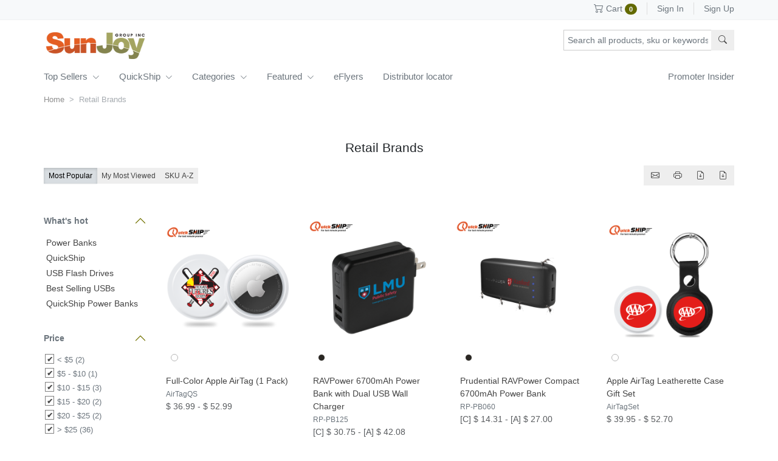

--- FILE ---
content_type: text/html; charset=utf-8
request_url: https://sunjoy.us/FrontEnd/Product/ProductList?tagId=733&btype=1&cateid=997&bptype=3
body_size: 21977
content:
<!DOCTYPE html>


<html>
<head>
    <meta charset="utf-8">
    <title>Retail Brands | SunJoy Group, Inc.</title>
    <meta name="HandheldFriendly" content="True">
    <meta name="viewport" content="minimal-ui">

    <meta name="description" />
    <meta name="keywords" />
    <link rel="canonical" href="https://sunjoy.us/FrontEnd/Product/ProductList?tagId=733&amp;btype=1&amp;cateid=997&amp;bptype=3" />
    <meta property="og:title" content="Retail Brands | SunJoy Group, Inc." />
    <meta property="og:type" content="business" />
    <meta property="og:url" content="https://sunjoy.us/FrontEnd/Product/ProductList?tagId=733&amp;btype=1&amp;cateid=997&amp;bptype=3" />
    <meta property="og:image" content="https://2e91c474a3b7b5657b06-ae392ae6fa60013e1fa8826766b84156.ssl.cf1.rackcdn.com//UserImages/4/1/201401/20140131160033cd3safve.png" />
    <meta property="og:image:secure_url" content="https://2e91c474a3b7b5657b06-ae392ae6fa60013e1fa8826766b84156.ssl.cf1.rackcdn.com//UserImages/4/1/201401/20140131160033cd3safve.png" />
    <meta property="og:site_name" />
    <meta property="og:description" />
    <meta name="twitter:card" content="summary" />
    <meta name="twitter:site" content="sunjoy.us" />
    <meta name="twitter:domain" content="sunjoy.us" />
    <meta name="twitter:title" content="Retail Brands | SunJoy Group, Inc." />
    <meta name="twitter:description" />
    <meta name="twitter:image" content="https://2e91c474a3b7b5657b06-ae392ae6fa60013e1fa8826766b84156.ssl.cf1.rackcdn.com//UserImages/4/1/201401/20140131160033cd3safve.png" />
    <meta itemprop="image" content="https://2e91c474a3b7b5657b06-ae392ae6fa60013e1fa8826766b84156.ssl.cf1.rackcdn.com//UserImages/4/1/201401/20140131160033cd3safve.png" />

    <meta name="index,follow" content="googlebot" />

    <meta name="HandheldFriendly" content="True">
    <meta name="viewport" content="initial-scale=1.0, maximum-scale=1, user-scalable=yes, minimal-ui">

    <meta name="p:domain_verify" content="7641ace6fcf74a3498b803096ac1657f" />

    <link href="/NC9-2.57.01-20260113-2100/_libui/static/css/site.bundle.css" rel="stylesheet">
    <script src="/NC9-2.57.01-20260113-2100/_libui/vendors/ckeditor5/ckeditor.js"></script>
    <script src="/NC9-2.57.01-20260113-2100/_libui/static/js/vendors.js"></script>
    <script src="/NC9-2.57.01-20260113-2100/_libui/static/js/site.bundle.js"></script>
    <script src="/NC9-2.57.01-20260113-2100/_libui/vendors/scrollmagic/ScrollMagic.min.js"></script>

    <link rel="shortcut icon" href="https://2e91c474a3b7b5657b06-ae392ae6fa60013e1fa8826766b84156.ssl.cf1.rackcdn.com/UserFiles/4/4/Public/201606/20160608220252-8206000viiq5yyz.png" type="image/x-icon" />


    <!-- Global site tag (gtag.js) - AdWords: 815651340 -->
    <script async src="https://www.googletagmanager.com/gtag/js?id=AW-815651340"></script>
    <script>window.dataLayer = window.dataLayer || []; function gtag() { dataLayer.push(arguments); } gtag('js', new Date()); gtag('config', 'AW-815651340');</script>

    <!-- Google Tag Manager -->
    <script>
        (function (w, d, s, l, i) {
            w[l] = w[l] || []; w[l].push({
                'gtm.start':
                    new Date().getTime(), event: 'gtm.js'
            }); var f = d.getElementsByTagName(s)[0],
                j = d.createElement(s), dl = l != 'dataLayer' ? '&l=' + l : ''; j.async = true; j.src =
                    'https://www.googletagmanager.com/gtm.js?id=' + i + dl; f.parentNode.insertBefore(j, f);
        })(window, document, 'script', 'dataLayer', 'GTM-KFTS9D6');
    </script>
    <!-- End Google Tag Manager -->
    <!-- Facebook Pixel Code -->
    <script>
        !function (f, b, e, v, n, t, s) {
            if (f.fbq) return; n = f.fbq = function () {
                n.callMethod ?
                    n.callMethod.apply(n, arguments) : n.queue.push(arguments)
            };
            if (!f._fbq) f._fbq = n; n.push = n; n.loaded = !0; n.version = '2.0';
            n.queue = []; t = b.createElement(e); t.async = !0;
            t.src = v; s = b.getElementsByTagName(e)[0];
            s.parentNode.insertBefore(t, s)
        }(window, document, 'script',
            'https://connect.facebook.net/en_US/fbevents.js');
        fbq('init', '367278567128310');
        fbq('track', 'PageView');
    </script>
    <noscript>
        <img height="1" width="1" style="display:none" src="https://www.facebook.com/tr?id=367278567128310&ev=PageView&noscript=1" />
    </noscript>
    <!-- End Facebook Pixel Code -->

    <script>
        (function (i, s, o, g, r, a, m) {
            i['GoogleAnalyticsObject'] = r; i[r] = i[r] || function () {
                (i[r].q = i[r].q || []).push(arguments)
            }, i[r].l = 1 * new Date(); a = s.createElement(o),
                m = s.getElementsByTagName(o)[0]; a.async = 1; a.src = g; m.parentNode.insertBefore(a, m)
        })(window, document, 'script', 'https://www.google-analytics.com/analytics.js', 'ga');
        ga('create', 'UA-11193198-1', 'auto');
        ga('send', 'pageview');
    </script>


<style type="text/css">
    #cboxOverlay {
        background: #000;
        opacity: 0.5 !important;
    }
</style>

<script type="text/javascript">

    var globalToastt;
    function showToastMsg(title, subtitle, content, autohide = true, containerSelector = '#liveToast') {
        if (globalToastt) {
            clearTimeout(globalToastt);
        }

        let $toast = $(containerSelector);
        if ($toast.length == 0) {
            return;
        }

        if (title) {
            $toast.find('strong').text(title);
        }
        if (subtitle) {
            $toast.find('small').text(subtitle);
        }
        if (content) {
            $toast.find('.toast-body').html(content);
        }
        //$toast.find('strong').text(title)
        //.end().find('small').text(subtitle)
        //.end().find('.toast-body').html(content);

        let option = { autohide: false };
        let toastObj = new bootstrap5.Toast($toast.get(0), option);
        toastObj.show();

        if (autohide) {
            globalToastt = setTimeout(function () {
                toastObj.hide();
                globalToastt = null;
            }, 5000);
        }
    }

    async function loginByToken() {
        const urlParams = new URL(location.href).searchParams
            , shopToken = urlParams.get('customershoptoken');
        if (!shopToken) {
            return;
        }

        const fnParseShopToken = async (token) => {
            return $.ajax({
                url: '/FrontEnd/User/ParseShopToken',
                type: 'post',
                dataType: 'json',
                data: {
                    tokenStr: token,
                },
            })
        }, { success, message, data: linkTokenObj } = await fnParseShopToken(shopToken);
        if (!success) {
            return;
        }

        if (!linkTokenObj) {
            return;
        }
        const tokenUserId = parseInt(linkTokenObj['ToUserId']) || 0;
        if (!tokenUserId) {
            return;
        }
        // login user equal token user
        if (window.LoginUserID === tokenUserId.toString()) {
            return;
        }

        const loginModalId = 'modal-customer-shop-token'
            , sendVerifyCodeCacheKey = `${loginModalId}_${tokenUserId}`
            , EXPIRATION_TIME_MS = 30 * 60 * 1000;

        const fnVerifyCode = async (code) => {
            return $.ajax({
                url: '/FrontEnd/User/InputVerify',
                type: 'post',
                dataType: 'jsonp',
                jsonp: 'jsoncallback',
                data: {
                    TypeId: '5',
                    InputValue: code,
                },
            })
        }, fnResendVerifyCode = async function (toEmail, toUserName) {
            return $.ajax({
                url: '/FrontEnd/User/SendVerificationCode',
                type: 'post',
                dataType: 'jsonp',
                jsonp: 'jsoncallback',
                data: {
                    toEmail: toEmail,
                    toUserName: toUserName,
                    forCustomerShopToken: true
                }
            })
        }, fnCountDown = function (countDownNum = 30) {
            if (tCountDown) {
                clearTimeout(tCountDown);
            }

            const $btnResend = $('.btn-resend-verify-code');
            if (countDownNum <= 0) {
                $btnResend.val(`Resend`)
                    .removeClass('disabled');
                return;
            }

            if (!$btnResend.hasClass('disabled')) {
                $btnResend.addClass('disabled');
            }
            $btnResend.val(`Resend(${countDownNum--})`);

            tCountDown = setTimeout(function () {
                fnCountDown(countDownNum);
            }, 1000)
        }, fnAutoSendVerifyCode = function() {
            const storedTimestampString = localStorage.getItem(sendVerifyCodeCacheKey);
            if (storedTimestampString) {
                const storedTimestamp = parseInt(storedTimestampString, 10)
                    , currentTime = Date.now()
                    , timeElapsed = currentTime - storedTimestamp;
                if (timeElapsed < EXPIRATION_TIME_MS) {
                    return;
                }
            }
            $(`#${loginModalId} .btn-resend-verify-code`).click();
        }, fnShowErrorMsg = (msg) => {
            const $msgContainer = $(`#${loginModalId} .v-error-msg`);
            if (!msg) {
                $msgContainer.text('').addClass('none');
                return;
            }
            
            $msgContainer.text(msg).removeClass('none');
        };

        // modal
        const content = await $.get('/FrontEnd/User/PopLoginForLinkToken', { tokenUserId, tokenUrl: `${location.pathname}?` });
        if (!content) {
            return;
        }

        if (!$(`#${loginModalId}`).length) {
            $('body').append(`
                <div id="${loginModalId}" class="modal modal-large hide" tabindex="-1" role="dialog" aria-hidden="true">
                    <div class="modal-body was-validated" style="padding-bottom: 50px;">
                    </div>
                </div>
            `);
        }
        $(`#${loginModalId}`).find('.modal-body').html(content).end()
            .modal('show');
        // page message
        const $pageMsgContainer = $('.page-message-container article');
        if (!$pageMsgContainer.length) {
            $(`#${loginModalId}`).find('.v-page-message').addClass('none').end()
                .removeClass('modal-large');
        } else {
            $(`#${loginModalId}`).find('.v-page-message').html($pageMsgContainer.html());
        }
        // for show the PopupError on the modal
        $(`#${loginModalId}`).css({
            'z-index': 910,
            'border-radius': '0 8px 8px',
        });
        $('.modal-backdrop').css('z-index', 900);

        // verify
        $(document).off('input', `#${loginModalId} .txt-verify-code`);
        $(document).on('input', `#${loginModalId} .txt-verify-code`, function(e) {
            const $this = $(this)
                , $btnVerify = $(`#${loginModalId}`).find('.btn-verify');

            if (!$this.val()) {
                $btnVerify.addClass('disabled');
                return;
            }

            $btnVerify.removeClass('disabled');
        });

        $(document).off('click', `#${loginModalId} .btn-verify`);
        $(document).on('click', `#${loginModalId} .btn-verify`, async function (e) {
            const $this = $(this)
                , code = $(`#${loginModalId} .txt-verify-code`).val()?.trim();

            $this.addClass('disabled');

            if (!code) {
                fnShowErrorMsg('Please input verification code first.');
                return;
            }

            // verify code
            const { success, message, data } = await fnVerifyCode(code);
            if (!success) {
                $this.removeClass('disabled');
                fnShowErrorMsg(message);
                return;
            }

            // login
            signUserIn(tokenUserId, function () {
                location.reload();
            }, fnShowErrorMsg)
        })

        // send code
        $(document).off('click', `#${loginModalId} .btn-resend-verify-code`);
        $(document).on('click', `#${loginModalId} .btn-resend-verify-code`, async function (e) {
            const $modal = $(`#${loginModalId}`)
                , userEmail = $modal.find('.hid-token-user-email').val()
                , userName = $modal.find('.v-token-user-name').text()?.trim()
                , $inputVerifyCode = $modal.find('.txt-verify-code')
                , $btnVerify = $(`#${loginModalId}`).find('.btn-verify');
            //
            $inputVerifyCode.val('');
            $btnVerify.addClass('disabled');

            //
            fnCountDown();
            const { success, message, data } = await fnResendVerifyCode(userEmail, userName);
            if (!success) {
                fnShowErrorMsg(message);
                fnCountDown(0);
                return;
            }

            fnShowErrorMsg();
            localStorage.setItem(sendVerifyCodeCacheKey, Date.now().toString());
        })

        // send verify code first
        let tCountDown;
        fnAutoSendVerifyCode();
    }

    $(function () {
        loginByToken();
    })

    function signInByAccount(dataObj){
        var invitedUserId = window.invitedUserId || 0;
        dataObj.LoginUserId = invitedUserId;
        dataObj.IsInvitedUserLogin = invitedUserId > 0;

        localStorage.setItem('loginpathid', dataObj['LoginPathId'] ?? 0);

        $.ajax({
            url: '/FrontEnd/User/UserSignIn',
            type: 'post',
            dataType: 'jsonp',
            jsonp: 'jsoncallback',
            data: dataObj
        }).success(function (result) {
            const returnLoginStatus = parseInt(result.LoginStatus);

            if (returnLoginStatus == 14) {// password expired
                top.location.href = '/FrontEnd/User/ChangePassword?email=' + dataObj.LoginAccount;
                return;
            }
            if (returnLoginStatus === 13) { // user was blocked
                $("body").removeClass("loading");
                PopupError("The account was blocked!");
            }
            else if (returnLoginStatus === 2) { //AccountNotExist
                $("body").removeClass("loading");
                PopupError("Account does not exist!");
            }
            else if (returnLoginStatus === 4) {//PasswordIncorrect
                $("body").removeClass("loading");
                PopupError("Password is not correct!");
            }
            else if (returnLoginStatus === 6) {//NeedCreateNewUser
                //console.log(dataObj);
                const $form = $('<form/>').attr("id", "data_form")
                    .attr("action", "/FrontEnd/User/CreateUser")
                    .attr("method", "post");
                $("body").append($form);
                appendFormParameter($form, "InvitedUserId", invitedUserId);
                appendFormParameter($form, "FirstName", dataObj.FirstName);
                appendFormParameter($form, "LastName", dataObj.LastName);
                appendFormParameter($form, "UserEmail", dataObj.Email);
                appendFormParameter($form, "LoginPathId", dataObj.LoginPathId);
                appendFormParameter($form, "LoginAccount", dataObj.LoginAccount);
                appendFormParameter($form, "SocialEmail", dataObj.SocialEmail);

                $form[0].submit();
            }
            else if (returnLoginStatus === 8) { // BPNotApproved
                location.href = "/FrontEnd/User/BPApproval?t=" + result.TokenStr;
            }
            else if (returnLoginStatus === 9) { // no relationship with site bp
                //PopupError("You are not our customer nor vendor.");
                const ReturnUrl = window.location.href.substring(window.location.href.indexOf("ReturnUrl=") + 10).replace('&', '%26');
                const url = `/FrontEnd/User/SelectJoinBP${ ReturnUrl ? '?ReturnUrl=' + ReturnUrl : ''}`;
                const $form = $('<form/>').attr("id", "data_form")
                    .attr("action", url)
                    .attr("method", "post");
                $("body").append($form);

                appendFormParameter($form, "LoginPathId", dataObj.LoginPathId);
                appendFormParameter($form, "MultipleUserList", JSON.stringify(result.MultipleUserList));

                $form[0].submit();
            }
            else if (returnLoginStatus === 10) {//NeedChooseBP
                const ReturnUrl = window.location.href.substring(window.location.href.indexOf("ReturnUrl=") + 10).replace('&', '%26');
                const url = $.url.param("ReturnUrl") ? "/FrontEnd/User/SelectLoginBP?ReturnUrl=" + ReturnUrl : "/FrontEnd/User/SelectLoginBP";
                const $form = $('<form/>').attr("id", "data_form")
                    .attr("action", url)
                    .attr("method", "post");
                $("body").append($form);

                appendFormParameter($form, "LoginPathId", dataObj.LoginPathId);
                appendFormParameter($form, "MultipleUserList", JSON.stringify(result.MultipleUserList));
                //SJ.FrontEnd.PopupSignin.AddParameter($form, "ReturnUrl", $.url.param("ReturnUrl"));

                $form[0].submit();
            }
            else if (returnLoginStatus === 5) {//Success
                loginSuccessCallback(result.IsSimpleMenu, result.ShowWebsiteSetup, result['LoginUserId']);
            }
            else if (result.ErrorMessage) {
                $("body").removeClass("loading");
                PopupError(result.ErrorMessage);
            }
            else {
                $("body").removeClass("loading");
                PopupError("Sigin failed.");
            }
        });
    }

    function signUserIn(userid, callback, fnShowErrorMsg) {
        fnShowErrorMsg ??= PopupError;
        
        top.$("body").addClass("loading");
        var dataObj = {
            LoginPathId: '' || localStorage.getItem("loginpathid") || '0',
            LoginUserId: userid
        };

        localStorage.setItem('loginpathid', dataObj['LoginPathId'] ?? 0);

        $.ajax({
            url: '/FrontEnd/User/UserSignIn',
            type: 'post',
            dataType: 'jsonp',
            jsonp: 'jsoncallback',
            data: dataObj
        }).success(function (result) {
            const returnLoginStatus = parseInt(result.LoginStatus);

            if (returnLoginStatus === 13) { // user was blocked
                $("body").removeClass("loading");
                fnShowErrorMsg("The account was blocked!");
            }
            else if (returnLoginStatus === 2) {//AccountNotExist
                top.$("body").removeClass("loading");
                fnShowErrorMsg("Account does not exist!");
            }
            else if (returnLoginStatus === 8) { // BPNotApproved
                closeAnyPopWin();
                if(window.isMobilePage === true) {
                    location.href = "/FrontEnd/User/BPApprovalMobi?t=" + result.TokenStr;
                } else {
                    top.location.href = "/FrontEnd/User/BPApproval?t=" + result.TokenStr;
                }
            }
            else if (returnLoginStatus === 9) { // no relationship with site bp
                fnShowErrorMsg("You are not our customer nor vendor.");
            }
            else if (returnLoginStatus === 5) {//Success
                (callback ?? loginSuccessCallback)?.(result.IsSimpleMenu, result.ShowWebsiteSetup, userid);
            }
            else if (result.ErrorMessage) { // Exception
                $("body").removeClass("loading");
                fnShowErrorMsg(result.ErrorMessage);
            }
            else {
                $("body").removeClass("loading");
                fnShowErrorMsg("Sigin failed.");
            }
        });
    }

    function loginSuccessCallback(onlyMyAccountPermission, showWebsiteSetup, userid) {
            const curUrl = top.location.href.toLowerCase()
                , loginArray = ['frontend/user/signin2', 'frontend/user/selectloginbp', 'frontend/user/resetpassword', 'frontend/user/changepassword', 'frontend/user/createuser', 'frontend/user/createvendoruser']
                , isLoginPage = loginArray.some(item => curUrl.includes(item.toLowerCase()))
                , curIsAdminArea = curUrl.includes('/admin/')
                , defaultPage = onlyMyAccountPermission ? '/FrontEnd/MyAccount/Index' : '/Admin/Activity/Index';

        if (window.isMobilePage === false && showWebsiteSetup) {
            location.href = "/Admin/WebsiteSetup/SetupPrimaryAddress";
            return ;
        }

        let returnUrl = ''.replace('&amp;', '&') || ($.url.param("ReturnUrl") ? decodeURIComponent($.url.param("ReturnUrl").replace('&amp;', '&')) : '');
        if (returnUrl) {
            if (window.isMobilePage === false && returnUrl.toLowerCase().indexOf('checkout') > -1) {
                top.isLogined = true;
                var orderId = 0;
                $.ajax({
                    url: '/FrontEnd/CheckOut/LoadCheckout',
                    type: 'post',
                    async: false,
                    data: {
                        //SiteBPID: SiteBPId,
                        OrderTypeID: ''
                    }
                }).success(function (result) {
                    if (result) {
                        orderId  = result['OrderID'];
                    }
                });

                closeAnyPopWin();
                top.location.href = '/FrontEnd/CheckOut/CheckoutProject?orderId=' + orderId + '&edit=0';
                return ;
            }

            closeAnyPopWin();
            top.$("body").removeClass("loading");
            if (onlyMyAccountPermission) {
                if (returnUrl.toLowerCase().search('/frontend/') >= 0) {
                    top.location.href = returnUrl;
                } else {
                    top.location.href = defaultPage;
                }
            } else {
                if (curIsAdminArea){
                    if (top['LoginUserID'] && top['LoginUserID'] != '0' && userid != top['LoginUserID']){
                        top.location.href = defaultPage;
                        return;
                    }
                    if (userid == top['LoginUserID']){
                        return;
                    }
                }

                if (returnUrl.toLowerCase().search('/admin/') >= 0) {
                    top.location.href = returnUrl;
                    return ;
                }

                if (!curIsAdminArea && returnUrl.toLowerCase().search('/frontend/myaccount/') < 0) {
                    top.location.href = returnUrl;
                    return ;
                }

                top.location.href = defaultPage;
            }

            return ;
        }

        // if (window.isMobilePage === true) {
        //     loadAttendanceItem(function (ret) {
        //         if (!ret || ret.length == 0) {
        //             gotoAfterLogin();
        //             return;
        //         }
        //
        //         let filterAttendance = ret.filter(function (item) {
        //             let fromTime = item.BeginTime,
        //                 endTime = item.EndTime;
        //
        //             // if attendance is break out, no need to check time
        //             if (item.AttendanceType == '8') {
        //                 return true;
        //             }
        //
        //             if (!fromTime && !endTime) {
        //                 return false;
        //             }
        //
        //             let today = moment().format('YYYY/MM/DD');
        //             if (!endTime) {
        //                 return moment().diff(moment(today + ' ' + fromTime), 'second') >= 0;
        //             }
        //
        //             return moment().diff(moment(today + ' ' + fromTime), 'second') >= 0 && moment().diff(moment(today + ' ' + endTime), 'second') <= 0;
        //         });
        //         if (filterAttendance && filterAttendance.length > 0) {
        //             location.href = '/Admin/EmployeeService/Attendance';
        //         } else {
        //             gotoAfterLogin();
        //         }
        //     });
        //     return;
        // }
        gotoAfterLogin();

        function gotoAfterLogin() {
            if (!curIsAdminArea && !isLoginPage) {
                top.location.reload();
                return ;
            }

            top.location.href = defaultPage;
        }
    }

    function closeAnyPopWin() {
        if (top.$.fancybox.isActive) {
            top.$(".fancybox-close").click();
            return;
        }

        const $btnCloseColorBox = top.$('#cboxClose:visible');
        if ($btnCloseColorBox.length > 0) {
            $btnCloseColorBox.click();
        }
    }

    // function loadAttendanceItem(callback){
    //     $.getJSON('/Admin/EmployeeService/AttendanceShortcutMenu', { }, function (ret) {
    //         if (callback) {
    //             callback(ret);
    //         }
    //     });
    // }

    function appendFormParameter($form, name, value) {
        const $input = $("<input />").attr("type", "hidden")
            .attr("name", name)
            .attr("value", value);
        $form.append($input);
    }
</script><script type="text/javascript">
    $.ajaxSetup({
      beforeSend: function() {
          if (window.tokenObj){
              if (this['type'] === 'POST'){
                  let tmpData = this.data;
                  if (typeof(tmpData)=='string'){
                      if (tmpData && tmpData.indexOf('utcDateToken=') != -1){
                          tmpData = tmpData.split('&').filter(d => d.indexOf('source_id') == -1 && d.indexOf('token') == -1 && d.indexOf('utcDateToken') == -1).join('&');
                      }
                      this.data = tmpData + (tmpData ? '&' : '') + $.param(tokenObj);
                  }
              } else {
                  let tmpData = this.url;
                  if (typeof(tmpData)=='string'){
                      if (tmpData && tmpData.indexOf('utcDateToken=') != -1){
                          tmpData = tmpData.split('&').filter(d => d.indexOf('source_id') == -1 && d.indexOf('token') == -1 && d.indexOf('utcDateToken') == -1).join('&');
                      }
                      this.url = tmpData + (tmpData.indexOf('?') != -1 ? '&' : '?') + $.param(tokenObj);
                  }
              }
          }
      }
    });
</script>

    <!--[if lte IE 9]>
        <script src="https://cdnjs.cloudflare.com/ajax/libs/jquery-placeholder/2.0.8/jquery.placeholder.min.js"></script>
        <script>
            $(document).ready(function() {
                $('input, textarea').placeholder();
            });
        </script>
    <![endif]-->
    <style type="text/css">
        .loading-box-doc {
            padding: 10px;
            text-align: center;
            display: none;
        }
        .loading-box-doc.active {
            display: block;
        }
        .alerts {
            width: 500px;
            position: fixed;
            top: 40px;
            left: 50% !important;
            margin-left: -250px;
        }
    </style>

    <style>
        .navi {
            background-color: #636A00;
        }

        .btn.btn-primary {
            background-color: #636A00;
        }

            .btn.btn-primary:hover,
            .btn.btn-primary:active,
            .btn.btn-primary:focus {
                background-color: #636A00;
                opacity: .9;
            }

        a:hover,
        a:active,
        a:focus {
            color: #636A00;
        }

        .primary,
        .link,
        .btn-link {
            color: #636A00;
        }

        .headline h1 {
            color: #333333;
        }

        .label-unchecked {
            color: #333333;
        }

        .checked .label-checked {
            color: #333333;
        }

        .verify-msg-fail a {
            color: #636A00;
        }

        .slideshow .slick-arrow:before {
            color: #636A00;
        }

        .chosen-container .chosen-results li.highlighted,
        .select2-results .select2-highlighted {
            background-color: #636A00;
        }

        .ui-menu .ui-menu-item a,
        .ui-menu .ui-menu-item a.ui-state-focus,
        .ui-menu .ui-menu-item a.ui-state-hover,
        .ui-menu .ui-menu-item a.ui-state-active {
            border-color: transparent;
            color: #636A00;
        }
        
        .text-primary {
          color: #636A00 !important;
        }
    
        .bg-primary {
          background-color: #636A00 !important;
        }

        .nav-link {
          color: #636A00;
        }
    
        .nav.nav-pills>li.active>a,
        .nav.nav-list>li.active>a,
        .nav-pills .nav-link.active,
        .nav-pills .show>.nav-link {
          background-color: #636A00;
        }
    </style>
</head>
<body>
    <!-- Google Tag Manager (noscript) -->
    <noscript>
        <iframe src="https://www.googletagmanager.com/ns.html?id=GTM-KFTS9D6"
                height="0" width="0" style="display:none;visibility:hidden"></iframe>
    </noscript>
    <!-- End Google Tag Manager (noscript) -->

    <h1 class="none"></h1>
    


<script>

    var itemDataList = $.parseJSON('[{\"ItemID\":9249,\"ItemName\":\"Full-Color Apple AirTag (1 Pack)\",\"BPID\":22,\"PrimaryImageUrl\":\"https://2e91c474a3b7b5657b06-ae392ae6fa60013e1fa8826766b84156.ssl.cf1.rackcdn.com/UserFiles/22/4/Public/202110/20211013215801-43896905att3qzd.png\",\"ItemColorList\":null,\"SKU\":\"AirTagQS\",\"LowestPrice\":36.99,\"HeightestPrice\":52.99,\"LowestPriceLevel\":null,\"HeightestPriceLevel\":null,\"DefaultCurrency\":\"USD\",\"CurrencySymbol\":\"$\",\"Weight\":0,\"ItemStatusID\":11,\"ItemPriceDisplayTypeId\":0,\"UpdatedDate\":\"2026-01-19T07:52:09.12\",\"InventoryBPId\":22},{\"ItemID\":8196,\"ItemName\":\"RAVPower 6700mAh Power Bank with Dual USB Wall Charger\",\"BPID\":22,\"PrimaryImageUrl\":\"https://2e91c474a3b7b5657b06-ae392ae6fa60013e1fa8826766b84156.ssl.cf1.rackcdn.com/UserFiles/22/4/Public/202208/20220808210119-9021838pdpdiqiw.png\",\"ItemColorList\":null,\"SKU\":\"RP-PB125\",\"LowestPrice\":30.75,\"HeightestPrice\":42.08,\"LowestPriceLevel\":\"C\",\"HeightestPriceLevel\":\"A\",\"DefaultCurrency\":\"USD\",\"CurrencySymbol\":\"$\",\"Weight\":0,\"ItemStatusID\":11,\"ItemPriceDisplayTypeId\":0,\"UpdatedDate\":\"2026-01-01T07:46:29.51\",\"InventoryBPId\":22},{\"ItemID\":8180,\"ItemName\":\"Prudential RAVPower Compact 6700mAh Power Bank\",\"BPID\":22,\"PrimaryImageUrl\":\"https://2e91c474a3b7b5657b06-ae392ae6fa60013e1fa8826766b84156.ssl.cf1.rackcdn.com/UserFiles/22/4/Public/202208/20220808215016-3673577fx5gc0ql.png\",\"ItemColorList\":null,\"SKU\":\"RP-PB060\",\"LowestPrice\":14.31,\"HeightestPrice\":27.00,\"LowestPriceLevel\":\"C\",\"HeightestPriceLevel\":\"A\",\"DefaultCurrency\":\"USD\",\"CurrencySymbol\":\"$\",\"Weight\":0,\"ItemStatusID\":11,\"ItemPriceDisplayTypeId\":0,\"UpdatedDate\":\"2026-01-01T07:46:29.51\",\"InventoryBPId\":22},{\"ItemID\":9772,\"ItemName\":\"Apple AirTag Leatherette Case Gift Set\",\"BPID\":22,\"PrimaryImageUrl\":\"https://2e91c474a3b7b5657b06-ae392ae6fa60013e1fa8826766b84156.ssl.cf1.rackcdn.com/UserFiles/22/4/Public/202211/20221115194707-2098118zw2mkyfo.png\",\"ItemColorList\":null,\"SKU\":\"AirTagSet\",\"LowestPrice\":39.95,\"HeightestPrice\":52.70,\"LowestPriceLevel\":null,\"HeightestPriceLevel\":null,\"DefaultCurrency\":\"USD\",\"CurrencySymbol\":\"$\",\"Weight\":0,\"ItemStatusID\":11,\"ItemPriceDisplayTypeId\":0,\"UpdatedDate\":\"2026-01-19T07:52:09.12\",\"InventoryBPId\":22},{\"ItemID\":8336,\"ItemName\":\"TaoTronics SoundLiberty 53 Earbuds\",\"BPID\":22,\"PrimaryImageUrl\":\"https://2e91c474a3b7b5657b06-ae392ae6fa60013e1fa8826766b84156.ssl.cf1.rackcdn.com/UserFiles/22/4/Public/201911/20191113115426-4414211ew1j0g2b.png\",\"ItemColorList\":null,\"SKU\":\"TT-BH053\",\"LowestPrice\":31.25,\"HeightestPrice\":46.66,\"LowestPriceLevel\":\"C\",\"HeightestPriceLevel\":\"A\",\"DefaultCurrency\":\"USD\",\"CurrencySymbol\":\"$\",\"Weight\":0,\"ItemStatusID\":11,\"ItemPriceDisplayTypeId\":0,\"UpdatedDate\":\"2026-01-01T07:46:29.51\",\"InventoryBPId\":22},{\"ItemID\":11469,\"ItemName\":\"Custom AirPods Pro 3\",\"BPID\":22,\"PrimaryImageUrl\":\"https://2e91c474a3b7b5657b06-ae392ae6fa60013e1fa8826766b84156.ssl.cf1.rackcdn.com/UserFiles/22/4/Public/202509/20250916204657-5824902nmn512uh.png\",\"ItemColorList\":null,\"SKU\":\"AIRPODSPRO3\",\"LowestPrice\":343.75,\"HeightestPrice\":415.00,\"LowestPriceLevel\":null,\"HeightestPriceLevel\":null,\"DefaultCurrency\":\"USD\",\"CurrencySymbol\":\"$\",\"Weight\":0,\"ItemStatusID\":11,\"ItemPriceDisplayTypeId\":0,\"UpdatedDate\":\"2026-01-19T07:52:09.12\",\"InventoryBPId\":22},{\"ItemID\":9415,\"ItemName\":\"QuickShip  Apple AirTag Leatherette Case\",\"BPID\":22,\"PrimaryImageUrl\":\"https://2e91c474a3b7b5657b06-ae392ae6fa60013e1fa8826766b84156.ssl.cf1.rackcdn.com/UserFiles/22/4/Public/202110/20211013215410-8052353blgtgdmd.png\",\"ItemColorList\":null,\"SKU\":\"ATC03QS\",\"LowestPrice\":3.95,\"HeightestPrice\":11.73,\"LowestPriceLevel\":\"C\",\"HeightestPriceLevel\":\"A\",\"DefaultCurrency\":\"USD\",\"CurrencySymbol\":\"$\",\"Weight\":0,\"ItemStatusID\":11,\"ItemPriceDisplayTypeId\":0,\"UpdatedDate\":\"2026-01-01T00:01:28.45\",\"InventoryBPId\":22},{\"ItemID\":10068,\"ItemName\":\"Custom Apple AirPods Pro 2\",\"BPID\":22,\"PrimaryImageUrl\":\"https://2e91c474a3b7b5657b06-ae392ae6fa60013e1fa8826766b84156.ssl.cf1.rackcdn.com/UserFiles/22/4/Public/202309/20230921072301-7425014tftxhzeh.png\",\"ItemColorList\":null,\"SKU\":\"AIRPODSPRO2C\",\"LowestPrice\":286.25,\"HeightestPrice\":336.25,\"LowestPriceLevel\":null,\"HeightestPriceLevel\":null,\"DefaultCurrency\":\"USD\",\"CurrencySymbol\":\"$\",\"Weight\":0,\"ItemStatusID\":11,\"ItemPriceDisplayTypeId\":0,\"UpdatedDate\":\"2026-01-19T07:52:09.12\",\"InventoryBPId\":22},{\"ItemID\":10040,\"ItemName\":\"AirTag & Key Tag QuickShip Premium Set\",\"BPID\":22,\"PrimaryImageUrl\":\"https://2e91c474a3b7b5657b06-ae392ae6fa60013e1fa8826766b84156.ssl.cf1.rackcdn.com/UserFiles/22/4/Public/202403/20240311195216-49575450ijaxbp0.png\",\"ItemColorList\":null,\"SKU\":\"AirTagSet2QS\",\"LowestPrice\":41.30,\"HeightestPrice\":54.90,\"LowestPriceLevel\":null,\"HeightestPriceLevel\":null,\"DefaultCurrency\":\"USD\",\"CurrencySymbol\":\"$\",\"Weight\":0,\"ItemStatusID\":11,\"ItemPriceDisplayTypeId\":0,\"UpdatedDate\":\"2026-01-19T07:52:09.12\",\"InventoryBPId\":22},{\"ItemID\":8543,\"ItemName\":\"Alta Vista RAVPower Prime 3350mAh 10W Power Bank\",\"BPID\":22,\"PrimaryImageUrl\":\"https://2e91c474a3b7b5657b06-ae392ae6fa60013e1fa8826766b84156.ssl.cf1.rackcdn.com/UserFiles/22/4/Public/202001/20200116035107-2529928wjsgwkxa.png\",\"ItemColorList\":null,\"SKU\":\"RP-PB168\",\"LowestPrice\":11.46,\"HeightestPrice\":20.70,\"LowestPriceLevel\":\"C\",\"HeightestPriceLevel\":\"A\",\"DefaultCurrency\":\"USD\",\"CurrencySymbol\":\"$\",\"Weight\":0,\"ItemStatusID\":11,\"ItemPriceDisplayTypeId\":0,\"UpdatedDate\":\"2026-01-01T07:46:29.51\",\"InventoryBPId\":22},{\"ItemID\":10793,\"ItemName\":\"Custom Apple AirPods 4\",\"BPID\":22,\"PrimaryImageUrl\":\"https://2e91c474a3b7b5657b06-ae392ae6fa60013e1fa8826766b84156.ssl.cf1.rackcdn.com/UserFiles/22/4/Public/202410/20241021015529-3457767roa2kp1b.png\",\"ItemColorList\":null,\"SKU\":\"AIRPODS4\",\"LowestPrice\":171.25,\"HeightestPrice\":211.25,\"LowestPriceLevel\":null,\"HeightestPriceLevel\":null,\"DefaultCurrency\":\"USD\",\"CurrencySymbol\":\"$\",\"Weight\":0,\"ItemStatusID\":11,\"ItemPriceDisplayTypeId\":0,\"UpdatedDate\":\"2026-01-19T07:52:09.12\",\"InventoryBPId\":22},{\"ItemID\":10108,\"ItemName\":\"AirTag & Key Tag Customizable Gift Box Premium Set\",\"BPID\":22,\"PrimaryImageUrl\":\"https://2e91c474a3b7b5657b06-ae392ae6fa60013e1fa8826766b84156.ssl.cf1.rackcdn.com/UserFiles/22/4/Public/202311/20231129011515-4341502o0owcvb4.png\",\"ItemColorList\":null,\"SKU\":\"AirTagSet2\",\"LowestPrice\":43.79,\"HeightestPrice\":135.05,\"LowestPriceLevel\":null,\"HeightestPriceLevel\":null,\"DefaultCurrency\":\"USD\",\"CurrencySymbol\":\"$\",\"Weight\":0,\"ItemStatusID\":11,\"ItemPriceDisplayTypeId\":0,\"UpdatedDate\":\"2026-01-19T00:00:26.173\",\"InventoryBPId\":22},{\"ItemID\":9666,\"ItemName\":\"Custom Beats Studio Buds\",\"BPID\":22,\"PrimaryImageUrl\":\"https://2e91c474a3b7b5657b06-ae392ae6fa60013e1fa8826766b84156.ssl.cf1.rackcdn.com/UserFiles/22/4/Public/202209/20220901193556-2892658ffrwxq1h.png\",\"ItemColorList\":null,\"SKU\":\"BEATSSTUDIO\",\"LowestPrice\":155.00,\"HeightestPrice\":198.75,\"LowestPriceLevel\":null,\"HeightestPriceLevel\":null,\"DefaultCurrency\":\"USD\",\"CurrencySymbol\":\"$\",\"Weight\":0,\"ItemStatusID\":11,\"ItemPriceDisplayTypeId\":0,\"UpdatedDate\":\"2026-01-01T07:46:29.51\",\"InventoryBPId\":22},{\"ItemID\":10240,\"ItemName\":\"Full-Color Apple AirTag (4-Pack)\",\"BPID\":22,\"PrimaryImageUrl\":\"https://2e91c474a3b7b5657b06-ae392ae6fa60013e1fa8826766b84156.ssl.cf1.rackcdn.com/UserFiles/22/4/Public/202401/20240129030243-4505400hlldnmpp.png\",\"ItemColorList\":null,\"SKU\":\"AirTag4PK\",\"LowestPrice\":116.94,\"HeightestPrice\":139.38,\"LowestPriceLevel\":null,\"HeightestPriceLevel\":null,\"DefaultCurrency\":\"USD\",\"CurrencySymbol\":\"$\",\"Weight\":0,\"ItemStatusID\":11,\"ItemPriceDisplayTypeId\":0,\"UpdatedDate\":\"2026-01-19T07:52:09.12\",\"InventoryBPId\":22},{\"ItemID\":9443,\"ItemName\":\"iPad mini (A17 Pro chip) - Built for Apple Intelligence\",\"BPID\":22,\"PrimaryImageUrl\":\"https://2e91c474a3b7b5657b06-ae392ae6fa60013e1fa8826766b84156.ssl.cf1.rackcdn.com/UserFiles/22/4/Public/202205/20220512200219-9966550volfotau.png\",\"ItemColorList\":null,\"SKU\":\"iPadMini\",\"LowestPrice\":586.25,\"HeightestPrice\":987.50,\"LowestPriceLevel\":null,\"HeightestPriceLevel\":null,\"DefaultCurrency\":\"USD\",\"CurrencySymbol\":\"$\",\"Weight\":0,\"ItemStatusID\":11,\"ItemPriceDisplayTypeId\":0,\"UpdatedDate\":\"2026-01-19T07:52:09.12\",\"InventoryBPId\":22},{\"ItemID\":9527,\"ItemName\":\"Fire TV Stick 4K 2nd Gen\",\"BPID\":22,\"PrimaryImageUrl\":\"https://2e91c474a3b7b5657b06-ae392ae6fa60013e1fa8826766b84156.ssl.cf1.rackcdn.com/UserFiles/22/4/Public/202205/20220512041124-4369904kvzc2do4.png\",\"ItemColorList\":null,\"SKU\":\"FireTVS4KII\",\"LowestPrice\":58.63,\"HeightestPrice\":76.13,\"LowestPriceLevel\":null,\"HeightestPriceLevel\":null,\"DefaultCurrency\":\"USD\",\"CurrencySymbol\":\"$\",\"Weight\":0,\"ItemStatusID\":11,\"ItemPriceDisplayTypeId\":0,\"UpdatedDate\":\"2026-01-19T07:52:09.12\",\"InventoryBPId\":22},{\"ItemID\":9668,\"ItemName\":\"Apple - 11-inch iPad Air M2 chip Built for Apple Intelligence\",\"BPID\":22,\"PrimaryImageUrl\":\"https://2e91c474a3b7b5657b06-ae392ae6fa60013e1fa8826766b84156.ssl.cf1.rackcdn.com/UserFiles/22/4/Public/202205/20220515193945-81932733xapxu23.png\",\"ItemColorList\":null,\"SKU\":\"iPadAir\",\"LowestPrice\":973.75,\"HeightestPrice\":1116.25,\"LowestPriceLevel\":null,\"HeightestPriceLevel\":null,\"DefaultCurrency\":\"USD\",\"CurrencySymbol\":\"$\",\"Weight\":0,\"ItemStatusID\":11,\"ItemPriceDisplayTypeId\":0,\"UpdatedDate\":\"2026-01-19T07:52:09.12\",\"InventoryBPId\":22},{\"ItemID\":10805,\"ItemName\":\"Custom Apple AirPods Max (USB-C)\",\"BPID\":22,\"PrimaryImageUrl\":\"https://2e91c474a3b7b5657b06-ae392ae6fa60013e1fa8826766b84156.ssl.cf1.rackcdn.com/UserFiles/22/4/Public/202510/20251030005839-1230993zlsb3c1e.png\",\"ItemColorList\":null,\"SKU\":\"AIRPODSMAXC\",\"LowestPrice\":685.00,\"HeightestPrice\":735.00,\"LowestPriceLevel\":null,\"HeightestPriceLevel\":null,\"DefaultCurrency\":\"USD\",\"CurrencySymbol\":\"$\",\"Weight\":0,\"ItemStatusID\":11,\"ItemPriceDisplayTypeId\":0,\"UpdatedDate\":\"2026-01-19T07:52:09.12\",\"InventoryBPId\":22},{\"ItemID\":11386,\"ItemName\":\"JBL Flip 7 Portable waterproof and drop-proof speaker\",\"BPID\":22,\"PrimaryImageUrl\":\"https://2e91c474a3b7b5657b06-ae392ae6fa60013e1fa8826766b84156.ssl.cf1.rackcdn.com/UserFiles/22/4/Public/202510/20251030010052-7007414onyme0y4.png\",\"ItemColorList\":null,\"SKU\":\"FLIP7\",\"LowestPrice\":166.55,\"HeightestPrice\":234.65,\"LowestPriceLevel\":null,\"HeightestPriceLevel\":null,\"DefaultCurrency\":\"USD\",\"CurrencySymbol\":\"$\",\"Weight\":0,\"ItemStatusID\":11,\"ItemPriceDisplayTypeId\":0,\"UpdatedDate\":\"2026-01-01T00:02:24.343\",\"InventoryBPId\":22},{\"ItemID\":9796,\"ItemName\":\"Amazon Echo Dot 5th Gen\",\"BPID\":22,\"PrimaryImageUrl\":\"https://2e91c474a3b7b5657b06-ae392ae6fa60013e1fa8826766b84156.ssl.cf1.rackcdn.com/UserFiles/22/4/Public/202410/20241021210826-5746905sfaasm3m.png\",\"ItemColorList\":null,\"SKU\":\"AZECHO5\",\"LowestPrice\":87.50,\"HeightestPrice\":122.50,\"LowestPriceLevel\":null,\"HeightestPriceLevel\":null,\"DefaultCurrency\":\"USD\",\"CurrencySymbol\":\"$\",\"Weight\":0,\"ItemStatusID\":11,\"ItemPriceDisplayTypeId\":0,\"UpdatedDate\":\"2026-01-01T07:46:29.51\",\"InventoryBPId\":22},{\"ItemID\":11387,\"ItemName\":\"AirPods 4 with Active Noise Cancellation\",\"BPID\":22,\"PrimaryImageUrl\":\"https://2e91c474a3b7b5657b06-ae392ae6fa60013e1fa8826766b84156.ssl.cf1.rackcdn.com/UserFiles/22/4/Public/202510/20251030004112-5973687yclkvdyw.png\",\"ItemColorList\":null,\"SKU\":\"AIRPODS4ANC\",\"LowestPrice\":211.25,\"HeightestPrice\":261.25,\"LowestPriceLevel\":null,\"HeightestPriceLevel\":null,\"DefaultCurrency\":\"USD\",\"CurrencySymbol\":\"$\",\"Weight\":0,\"ItemStatusID\":11,\"ItemPriceDisplayTypeId\":0,\"UpdatedDate\":\"2026-01-19T07:52:09.12\",\"InventoryBPId\":22},{\"ItemID\":11423,\"ItemName\":\"Custom  JBL Vibe Beam 2 True Wireless Noise-Canceling Earbuds\",\"BPID\":22,\"PrimaryImageUrl\":\"https://2e91c474a3b7b5657b06-ae392ae6fa60013e1fa8826766b84156.ssl.cf1.rackcdn.com/UserFiles/22/4/Public/202510/20251030005121-4662595bxkftms4.gif\",\"ItemColorList\":null,\"SKU\":\"VibeBeam2\",\"LowestPrice\":79.94,\"HeightestPrice\":88.69,\"LowestPriceLevel\":null,\"HeightestPriceLevel\":null,\"DefaultCurrency\":\"USD\",\"CurrencySymbol\":\"$\",\"Weight\":0,\"ItemStatusID\":11,\"ItemPriceDisplayTypeId\":0,\"UpdatedDate\":\"2026-01-01T07:46:29.51\",\"InventoryBPId\":22},{\"ItemID\":10789,\"ItemName\":\"Custom JBL Clip 5 Portable Waterproof Bluetooth Speaker\",\"BPID\":22,\"PrimaryImageUrl\":\"https://2e91c474a3b7b5657b06-ae392ae6fa60013e1fa8826766b84156.ssl.cf1.rackcdn.com/UserFiles/22/4/Public/202410/20241021020338-0498112i5dvfcmn.png\",\"ItemColorList\":null,\"SKU\":\"CLIP5\",\"LowestPrice\":82.03,\"HeightestPrice\":111.25,\"LowestPriceLevel\":null,\"HeightestPriceLevel\":null,\"DefaultCurrency\":\"USD\",\"CurrencySymbol\":\"$\",\"Weight\":0,\"ItemStatusID\":11,\"ItemPriceDisplayTypeId\":0,\"UpdatedDate\":\"2026-01-01T07:46:29.51\",\"InventoryBPId\":22},{\"ItemID\":9686,\"ItemName\":\"Custom Beats Fit Pro\",\"BPID\":22,\"PrimaryImageUrl\":\"https://2e91c474a3b7b5657b06-ae392ae6fa60013e1fa8826766b84156.ssl.cf1.rackcdn.com/UserFiles/22/4/Public/202308/20230814212137-9481392d0jwmt5f.png\",\"ItemColorList\":null,\"SKU\":\"BEATSFITPRO\",\"LowestPrice\":228.75,\"HeightestPrice\":312.50,\"LowestPriceLevel\":null,\"HeightestPriceLevel\":null,\"DefaultCurrency\":\"USD\",\"CurrencySymbol\":\"$\",\"Weight\":0,\"ItemStatusID\":11,\"ItemPriceDisplayTypeId\":0,\"UpdatedDate\":\"2026-01-01T07:46:29.51\",\"InventoryBPId\":22},{\"ItemID\":9448,\"ItemName\":\"Ring Video Doorbell Wired\",\"BPID\":22,\"PrimaryImageUrl\":\"https://2e91c474a3b7b5657b06-ae392ae6fa60013e1fa8826766b84156.ssl.cf1.rackcdn.com/UserFiles/22/4/Public/202205/20220512204022-6030884jhi2nacw.png\",\"ItemColorList\":null,\"SKU\":\"RingDBWired\",\"LowestPrice\":64.99,\"HeightestPrice\":94.99,\"LowestPriceLevel\":null,\"HeightestPriceLevel\":null,\"DefaultCurrency\":\"USD\",\"CurrencySymbol\":\"$\",\"Weight\":0,\"ItemStatusID\":11,\"ItemPriceDisplayTypeId\":0,\"UpdatedDate\":\"2026-01-19T07:52:09.12\",\"InventoryBPId\":22},{\"ItemID\":9980,\"ItemName\":\"Bose SoundLink Flex 2nd Gen Bluetooth Speaker\",\"BPID\":22,\"PrimaryImageUrl\":\"https://2e91c474a3b7b5657b06-ae392ae6fa60013e1fa8826766b84156.ssl.cf1.rackcdn.com/UserFiles/22/4/Public/202508/20250827044157-1961145oqvk1mlz.png\",\"ItemColorList\":null,\"SKU\":\"SoundLinkFlex\",\"LowestPrice\":195.00,\"HeightestPrice\":245.00,\"LowestPriceLevel\":null,\"HeightestPriceLevel\":null,\"DefaultCurrency\":\"USD\",\"CurrencySymbol\":\"$\",\"Weight\":0,\"ItemStatusID\":11,\"ItemPriceDisplayTypeId\":2,\"UpdatedDate\":\"2026-01-21T16:04:04.003\",\"InventoryBPId\":22},{\"ItemID\":9813,\"ItemName\":\"JBL Flip 6 Portable Waterproof Speaker\",\"BPID\":22,\"PrimaryImageUrl\":\"https://2e91c474a3b7b5657b06-ae392ae6fa60013e1fa8826766b84156.ssl.cf1.rackcdn.com/UserFiles/22/4/Public/202410/20241021211143-9804462zqknynp2.png\",\"ItemColorList\":null,\"SKU\":\"FLIP6\",\"LowestPrice\":123.75,\"HeightestPrice\":173.75,\"LowestPriceLevel\":null,\"HeightestPriceLevel\":null,\"DefaultCurrency\":\"USD\",\"CurrencySymbol\":\"$\",\"Weight\":0,\"ItemStatusID\":11,\"ItemPriceDisplayTypeId\":0,\"UpdatedDate\":\"2026-01-01T07:46:29.51\",\"InventoryBPId\":22},{\"ItemID\":10007,\"ItemName\":\"Custom Apple MagSafe Charger\",\"BPID\":22,\"PrimaryImageUrl\":\"https://2e91c474a3b7b5657b06-ae392ae6fa60013e1fa8826766b84156.ssl.cf1.rackcdn.com/UserFiles/22/4/Public/202410/20241021221606-2639932httkyscv.png\",\"ItemColorList\":null,\"SKU\":\"MagSafeCharger\",\"LowestPrice\":57.83,\"HeightestPrice\":73.75,\"LowestPriceLevel\":null,\"HeightestPriceLevel\":null,\"DefaultCurrency\":\"USD\",\"CurrencySymbol\":\"$\",\"Weight\":0,\"ItemStatusID\":11,\"ItemPriceDisplayTypeId\":0,\"UpdatedDate\":\"2026-01-19T00:00:26.157\",\"InventoryBPId\":22},{\"ItemID\":10001,\"ItemName\":\"Custom Apple iPad 10th generation\",\"BPID\":22,\"PrimaryImageUrl\":\"https://2e91c474a3b7b5657b06-ae392ae6fa60013e1fa8826766b84156.ssl.cf1.rackcdn.com/UserFiles/22/4/Public/202308/20230808212911-43287183ingq5w4.png\",\"ItemColorList\":null,\"SKU\":\"iPad10\",\"LowestPrice\":565.00,\"HeightestPrice\":847.50,\"LowestPriceLevel\":null,\"HeightestPriceLevel\":null,\"DefaultCurrency\":\"USD\",\"CurrencySymbol\":\"$\",\"Weight\":0,\"ItemStatusID\":11,\"ItemPriceDisplayTypeId\":2,\"UpdatedDate\":\"2026-01-01T07:46:29.51\",\"InventoryBPId\":22},{\"ItemID\":9983,\"ItemName\":\"Amazon - Echo Pop (1st Generation) Smart Speaker with Alexa\",\"BPID\":22,\"PrimaryImageUrl\":\"https://2e91c474a3b7b5657b06-ae392ae6fa60013e1fa8826766b84156.ssl.cf1.rackcdn.com/UserFiles/22/4/Public/202410/20241021020305-2685362unsnei1i.png\",\"ItemColorList\":null,\"SKU\":\"ECHOPOP\",\"LowestPrice\":51.99,\"HeightestPrice\":61.54,\"LowestPriceLevel\":null,\"HeightestPriceLevel\":null,\"DefaultCurrency\":\"USD\",\"CurrencySymbol\":\"$\",\"Weight\":0,\"ItemStatusID\":11,\"ItemPriceDisplayTypeId\":0,\"UpdatedDate\":\"2026-01-16T08:58:02.92\",\"InventoryBPId\":22},{\"ItemID\":10834,\"ItemName\":\"Custom Beats Solo 4 - Wireless Bluetooth On-Ear Headphones\",\"BPID\":22,\"PrimaryImageUrl\":\"https://2e91c474a3b7b5657b06-ae392ae6fa60013e1fa8826766b84156.ssl.cf1.rackcdn.com/UserFiles/22/4/Public/202510/20251030004327-0168374n0hzcz3g.png\",\"ItemColorList\":null,\"SKU\":\"BEATSSOLO4\",\"LowestPrice\":247.61,\"HeightestPrice\":291.36,\"LowestPriceLevel\":null,\"HeightestPriceLevel\":null,\"DefaultCurrency\":\"USD\",\"CurrencySymbol\":\"$\",\"Weight\":0,\"ItemStatusID\":11,\"ItemPriceDisplayTypeId\":0,\"UpdatedDate\":\"2026-01-01T07:46:29.51\",\"InventoryBPId\":22},{\"ItemID\":10798,\"ItemName\":\"Custom Beats by Dr. Dre Solo Buds\",\"BPID\":22,\"PrimaryImageUrl\":\"https://2e91c474a3b7b5657b06-ae392ae6fa60013e1fa8826766b84156.ssl.cf1.rackcdn.com/UserFiles/22/4/Public/202410/20241021020534-19818054xhqo1ja.png\",\"ItemColorList\":null,\"SKU\":\"BeatsSoloBuds\",\"LowestPrice\":98.86,\"HeightestPrice\":135.11,\"LowestPriceLevel\":null,\"HeightestPriceLevel\":null,\"DefaultCurrency\":\"USD\",\"CurrencySymbol\":\"$\",\"Weight\":0,\"ItemStatusID\":11,\"ItemPriceDisplayTypeId\":0,\"UpdatedDate\":\"2026-01-01T07:46:29.51\",\"InventoryBPId\":22},{\"ItemID\":10265,\"ItemName\":\"JBL Xtreme 3 Waterproof Portable Bluetooth Speaker\",\"BPID\":22,\"PrimaryImageUrl\":\"https://2e91c474a3b7b5657b06-ae392ae6fa60013e1fa8826766b84156.ssl.cf1.rackcdn.com/UserFiles/22/4/Public/202410/20241021214543-1836891zj0bhaut.png\",\"ItemColorList\":null,\"SKU\":\"Xtreme3\",\"LowestPrice\":344.98,\"HeightestPrice\":448.75,\"LowestPriceLevel\":null,\"HeightestPriceLevel\":null,\"DefaultCurrency\":\"USD\",\"CurrencySymbol\":\"$\",\"Weight\":0,\"ItemStatusID\":11,\"ItemPriceDisplayTypeId\":0,\"UpdatedDate\":\"2026-01-01T07:46:29.51\",\"InventoryBPId\":22},{\"ItemID\":9982,\"ItemName\":\"GoPro HERO11 - Waterproof Action Camera Base\",\"BPID\":22,\"PrimaryImageUrl\":\"https://2e91c474a3b7b5657b06-ae392ae6fa60013e1fa8826766b84156.ssl.cf1.rackcdn.com/UserFiles/22/4/Public/202307/20230719042933-2724537ptonmqim.png\",\"ItemColorList\":null,\"SKU\":\"HEROII\",\"LowestPrice\":522.19,\"HeightestPrice\":611.53,\"LowestPriceLevel\":null,\"HeightestPriceLevel\":null,\"DefaultCurrency\":\"USD\",\"CurrencySymbol\":\"$\",\"Weight\":0,\"ItemStatusID\":11,\"ItemPriceDisplayTypeId\":0,\"UpdatedDate\":\"2026-01-01T00:02:07.36\",\"InventoryBPId\":22},{\"ItemID\":9945,\"ItemName\":\"Custom Apple TV 4K Gen 3\",\"BPID\":22,\"PrimaryImageUrl\":\"https://2e91c474a3b7b5657b06-ae392ae6fa60013e1fa8826766b84156.ssl.cf1.rackcdn.com/UserFiles/22/4/Public/202205/20220512035002-8031654iukmposq.png\",\"ItemColorList\":null,\"SKU\":\"AppleTV4KIII\",\"LowestPrice\":0.00,\"HeightestPrice\":0.00,\"LowestPriceLevel\":null,\"HeightestPriceLevel\":null,\"DefaultCurrency\":\"USD\",\"CurrencySymbol\":\"$\",\"Weight\":0,\"ItemStatusID\":11,\"ItemPriceDisplayTypeId\":2,\"UpdatedDate\":\"2026-01-01T07:46:29.51\",\"InventoryBPId\":22},{\"ItemID\":10785,\"ItemName\":\"Beats Studio Pro - Wireless Bluetooth Noise Cancelling Headphones\",\"BPID\":22,\"PrimaryImageUrl\":\"https://2e91c474a3b7b5657b06-ae392ae6fa60013e1fa8826766b84156.ssl.cf1.rackcdn.com/UserFiles/22/4/Public/202408/20240821224714-703138723hatjhp.png\",\"ItemColorList\":null,\"SKU\":\"BEATSSTUDIOPRO\",\"LowestPrice\":431.04,\"HeightestPrice\":456.73,\"LowestPriceLevel\":null,\"HeightestPriceLevel\":null,\"DefaultCurrency\":\"USD\",\"CurrencySymbol\":\"$\",\"Weight\":0,\"ItemStatusID\":11,\"ItemPriceDisplayTypeId\":0,\"UpdatedDate\":\"2026-01-01T07:46:29.51\",\"InventoryBPId\":22},{\"ItemID\":11484,\"ItemName\":\"Custom Imprinted JBL Grip - Compact Bluetooth Speaker\",\"BPID\":22,\"PrimaryImageUrl\":\"https://2e91c474a3b7b5657b06-ae392ae6fa60013e1fa8826766b84156.ssl.cf1.rackcdn.com/UserFiles/22/4/Public/202510/20251021031651-2047738osegwr1n.png\",\"ItemColorList\":null,\"SKU\":\"JBLGRIP\",\"LowestPrice\":109.38,\"HeightestPrice\":161.25,\"LowestPriceLevel\":null,\"HeightestPriceLevel\":null,\"DefaultCurrency\":\"USD\",\"CurrencySymbol\":\"$\",\"Weight\":0,\"ItemStatusID\":11,\"ItemPriceDisplayTypeId\":0,\"UpdatedDate\":\"2026-01-22T11:10:59.06\",\"InventoryBPId\":22},{\"ItemID\":10267,\"ItemName\":\"JBL - CHARGE5 Portable Waterproof Speaker with Powerbank\",\"BPID\":22,\"PrimaryImageUrl\":\"https://2e91c474a3b7b5657b06-ae392ae6fa60013e1fa8826766b84156.ssl.cf1.rackcdn.com/UserFiles/22/4/Public/202404/20240406202939-1044026qpb0tohq.png\",\"ItemColorList\":null,\"SKU\":\"CHARGER5\",\"LowestPrice\":222.89,\"HeightestPrice\":282.29,\"LowestPriceLevel\":null,\"HeightestPriceLevel\":null,\"DefaultCurrency\":\"USD\",\"CurrencySymbol\":\"$\",\"Weight\":0,\"ItemStatusID\":11,\"ItemPriceDisplayTypeId\":0,\"UpdatedDate\":\"2026-01-06T15:07:55.903\",\"InventoryBPId\":22},{\"ItemID\":11498,\"ItemName\":\"Custom JBL Tune 510BT - Wireless on-ear headphones\",\"BPID\":22,\"PrimaryImageUrl\":\"https://2e91c474a3b7b5657b06-ae392ae6fa60013e1fa8826766b84156.ssl.cf1.rackcdn.com/UserFiles/22/4/Public/202511/20251114025917-6091962eaezqzum.png\",\"ItemColorList\":null,\"SKU\":\"Tune510BT\",\"LowestPrice\":71.25,\"HeightestPrice\":111.25,\"LowestPriceLevel\":null,\"HeightestPriceLevel\":null,\"DefaultCurrency\":\"USD\",\"CurrencySymbol\":\"$\",\"Weight\":0,\"ItemStatusID\":11,\"ItemPriceDisplayTypeId\":0,\"UpdatedDate\":\"2026-01-20T16:01:10.687\",\"InventoryBPId\":22}]');
    var itemBPList = {};
    var NumPerLoad = 8;
    var isPageLoading = true;
    var loadIndex = 0;

    var currentPage = 1;
    var isLoading = false;
    var isEnd = false;
    var listParent = $("#infinite-1 .infinite-list");
    var loadingIndicator = $("#infinite-1 .infinite-loading");

    $(function () {

        $(window).on("scrollstop", function () {
            //alert($("#infinite-1 .infinite-loading").is(':within-viewport'));
            if ($("#infinite-1 .infinite-loading").is(':within-viewport') && !isLoading && !isEnd) {
                SJ.FrontEnd.Product.ProductList.loadNextPage();
            }
        });
    });

</script>




<section class="block-store-topbar">
    <div class="section-hd">
        <div class="container">
            <div class="row row-cols-1 row-cols-md-2 align-items-center">
                <div class="col">
                </div>
                <div class="col text-end">
                    <ul class="list d-flex justify-content-end align-items-center">
                                <li>
                                    <a href="/FrontEnd/Shopping/Cart?ordertypeId=4">
                                        <i class="bi bi-cart2" style="font-size: 1rem;"></i> Cart
                                        <span class="badge rounded-pill bg-primary">0</span>
                                    </a>
                                </li>
                            <li>
                                <a href="/FrontEnd/User/Signin2">Sign In</a>
                            </li>
                            <li>
                                <a href="/FrontEnd/User/CreateUser">Sign Up</a>
                            </li>
                    </ul>
                </div>
            </div>
            <!-- end of row -->
        </div>
    </div>
</section>
<!-- end of section -->

<script type="text/javascript">
    $(() => {
        const $cartQty = $('#span-cart-qty');

        if ($cartQty.length > 0) {
            $.ajax({
                url: '/FrontEnd/Shopping/GetCartQty',
            }).success(function (result) {
                if (!result.success) { 
                    console.log(result.message);
                    return;
                }

                $cartQty.html(result.qty);
            });
        }
    });
</script>
<header class="store-global-header">

<style type="text/css">
    #hd-share img {
        max-height: 26px;
        margin: 0px 0px 0px 5px;
    }
</style>




<div class="header-hd">
    <div class="container">
        <div class="row align-items-center">
            <div class="col col-3">
                <div class="header-logo">
                    <a id="imgLogoLink" href="/"> <img src="https://2e91c474a3b7b5657b06-ae392ae6fa60013e1fa8826766b84156.ssl.cf1.rackcdn.com/UserImages/4/1/201401/20140131160033cd3safve.png" alt="" /> </a>
                </div>
            </div>
            <div class="col col-9">
                <div class="header-searchbox">
                    <form action="/FrontEnd/Product/ProductSearch" class='search-form mb-3'>
                        <div class="input-group">
                            <input type="text" id="txtItemSearch" name="SearchKey" class="form-control" placeholder="Search all products, sku or keywords..." aria-label="Search products, sku or keywords...">
                            <button class="btn btn-outline-muted" type="submit" id=""><i class="bi-search"></i></button>
                            <input type="hidden" id="searchTypeId" name="searchTypeId" value="3" />
                        </div>
                    </form>
                </div>
            </div>
        </div>


    </div>
</div>

<script>
    (function ($) {
        $(function () {
            $(".header-searchbox input").on("mouseenter", function () {
                $(this).closest(".header-searchbox").addClass("active");
            });
            $(".header-searchbox input").on("mouseleave", function () {
                $(this).closest(".header-searchbox").removeClass("active");
            });
        });
    })(jQuery);
</script>


<script type="text/javascript">
    var supplierName = 'Supplier';
    var distributorName = 'Distributor';
    var endbuyerName = 'End buyer';
</script>



<div class="header-bd">
    <div class="container">
        <div class="row">
            <div class="col">
                <ul class="list main-menu">

                        <li class="menu-item has-sub-menu">
                            <a href="/FrontEnd/Category/CategoryList?bptype=3">
                                Top Sellers
                                    <i class="bi-chevron-down"></i>
                            </a>
                                <div class="sub-menu-wrap">
                                    <div class="sub-menu columns-2">



<ul class="list">
            <li><a href="/FrontEnd/Product/ProductList?tagId=1275163&amp;btype=1&amp;cateid=3&amp;bptype=3">Smart Tracker</a></li>
            <li><a href="/FrontEnd/Product/ProductList?tagId=733&amp;btype=1&amp;cateid=3&amp;bptype=3">Retail Brands</a></li>
            <li><a href="/FrontEnd/Product/ProductList?tagId=225&amp;btype=1&amp;cateid=3&amp;bptype=3">Best Selling TWS Earbuds</a></li>
            <li><a href="/FrontEnd/Product/ProductList?tagId=771&amp;btype=1&amp;cateid=3&amp;bptype=3">Best Selling Wireless Chargers</a></li>
            <li><a href="/FrontEnd/Product/ProductList?tagId=190&amp;btype=1&amp;cateid=3&amp;bptype=3">Best Selling Power Banks</a></li>
            <li><a href="/FrontEnd/Product/ProductList?tagId=1193509&amp;btype=1&amp;cateid=3&amp;bptype=3">Tech Sets</a></li>
            <li><a href="/FrontEnd/Product/ProductList?tagId=380&amp;btype=1&amp;cateid=3&amp;bptype=3">Best Selling USBs</a></li>
            <li><a href="/FrontEnd/Product/ProductList?tagId=751&amp;btype=1&amp;cateid=3&amp;bptype=3">Best Selling Speakers</a></li>
            <li><a href="/FrontEnd/Product/ProductList?tagId=437&amp;btype=1&amp;cateid=3&amp;bptype=3">Best Selling Wall Chargers</a></li>
            <li><a href="/FrontEnd/Product/ProductList?tagId=769&amp;btype=1&amp;cateid=3&amp;bptype=3">Best Selling Premium Tech</a></li>
            <li><a href="/FrontEnd/Product/ProductList?tagId=668&amp;btype=1&amp;cateid=3&amp;bptype=3">Best Selling Promo Pins</a></li>
</ul>
                                    </div>
                                </div>
                        </li>


                        <li class="menu-item has-sub-menu">
                            <a href="/FrontEnd/Category/CategoryList?cid=2&amp;bptype=3">
                                QuickShip
                                    <i class="bi-chevron-down"></i>
                            </a>
                                <div class="sub-menu-wrap">
                                    <div class="sub-menu columns-4">



<ul class="list">
            <li><a href="/FrontEnd/Product/ProductList?tagId=1275163&amp;btype=1&amp;cateid=10&amp;bptype=3">Smart Tracker</a></li>
            <li><a href="/FrontEnd/Product/ProductList?tagId=745&amp;btype=1&amp;cateid=10&amp;bptype=3">Custom Apple Products</a></li>
            <li><a href="/FrontEnd/Product/ProductList?tagId=1181304&amp;btype=1&amp;cateid=10&amp;bptype=3">Custom Beats</a></li>
            <li><a href="/FrontEnd/Product/ProductList?tagId=1160948&amp;btype=1&amp;cateid=10&amp;bptype=3">Custom Sony&#xAE;</a></li>
            <li><a href="/FrontEnd/Product/ProductList?tagId=983172&amp;btype=1&amp;cateid=10&amp;bptype=3">JBL</a></li>
            <li><a href="/FrontEnd/Product/ProductList?tagId=1160736&amp;btype=1&amp;cateid=10&amp;bptype=3">Custom Bose&#xAE;</a></li>
            <li><a href="/FrontEnd/Product/ProductList?tagId=733&amp;btype=1&amp;cateid=10&amp;bptype=3">Retail Brands</a></li>
            <li><a href="/FrontEnd/Product/ProductList?tagId=1168155&amp;btype=1&amp;cateid=10&amp;bptype=3">Custom Packaging</a></li>
            <li><a href="/FrontEnd/Product/ProductList?tagId=1410106&amp;btype=1&amp;cateid=10&amp;bptype=3">QuickShip Headphones</a></li>
            <li><a href="/FrontEnd/Product/ProductList?tagId=770&amp;btype=1&amp;cateid=10&amp;bptype=3">Amazon Products</a></li>
            <li><a href="/FrontEnd/Product/ProductList?tagId=1193509&amp;btype=1&amp;cateid=10&amp;bptype=3">Tech Sets</a></li>
            <li><a href="/FrontEnd/Product/ProductList?tagId=1161747&amp;btype=1&amp;cateid=10&amp;bptype=3">GoPro</a></li>
            <li><a href="/FrontEnd/Product/ProductList?tagId=943251&amp;btype=1&amp;cateid=10&amp;bptype=3">QuickShip Massage Guns</a></li>
            <li><a href="/FrontEnd/Product/ProductList?tagId=638&amp;btype=1&amp;cateid=10&amp;bptype=3">QuickShip USB</a></li>
            <li><a href="/FrontEnd/Product/ProductList?tagId=1182049&amp;btype=1&amp;cateid=10&amp;bptype=3">Jump Starter</a></li>
            <li><a href="/FrontEnd/Product/ProductList?tagId=905167&amp;btype=1&amp;cateid=10&amp;bptype=3">QuickShip Bluetooth Speaker</a></li>
            <li><a href="/FrontEnd/Product/ProductList?tagId=608&amp;btype=1&amp;cateid=10&amp;bptype=3">QuickShip Power Banks</a></li>
            <li><a href="/FrontEnd/Product/ProductList?tagId=943232&amp;btype=1&amp;cateid=10&amp;bptype=3">QuickShip Air Pump</a></li>
            <li><a href="/FrontEnd/Product/ProductList?tagId=943390&amp;btype=1&amp;cateid=10&amp;bptype=3">QuickShip Eco-Friendly</a></li>
            <li><a href="/FrontEnd/Product/ProductList?tagId=981793&amp;btype=1&amp;cateid=10&amp;bptype=3">Doorbell</a></li>
            <li><a href="/FrontEnd/Product/ProductList?tagId=902318&amp;btype=1&amp;cateid=10&amp;bptype=3">QuickShip Wireless Charger</a></li>
            <li><a href="/FrontEnd/Product/ProductList?tagId=724&amp;btype=1&amp;cateid=10&amp;bptype=3">RavPower Power Bank</a></li>
            <li><a href="/FrontEnd/Product/ProductList?tagId=943194&amp;btype=1&amp;cateid=10&amp;bptype=3">Quickship drinkware</a></li>
            <li><a href="/FrontEnd/Product/ProductList?tagId=784&amp;btype=1&amp;cateid=10&amp;bptype=3">PPE Inventory Items</a></li>
            <li><a href="/FrontEnd/Product/ProductList?tagId=943189&amp;btype=1&amp;cateid=10&amp;bptype=3">QuickShip wall charger</a></li>
            <li><a href="/FrontEnd/Product/ProductList?tagId=943245&amp;btype=1&amp;cateid=10&amp;bptype=3">QuickShip Cables</a></li>
            <li><a href="/FrontEnd/Product/ProductList?tagId=943237&amp;btype=1&amp;cateid=10&amp;bptype=3">QuickShip Padfolio</a></li>
            <li><a href="/FrontEnd/Product/ProductList?tagId=881528&amp;btype=1&amp;cateid=10&amp;bptype=3">All QuickShip Items</a></li>
</ul>
                                    </div>
                                </div>
                        </li>

                        <li class="menu-item has-sub-menu">
                            <a href="/FrontEnd/Category/CategoryList?cid=4&amp;bptype=3">
                                Categories
                                    <i class="bi-chevron-down"></i>
                            </a>
                                <div class="sub-menu-wrap">
                                    <div class="sub-menu columns-4">



<ul class="list">
            <li><a href="/FrontEnd/Product/ProductList?tagId=102&amp;btype=1&amp;cateid=12&amp;bptype=3">Power Banks</a></li>
            <li><a href="/FrontEnd/Product/ProductList?tagId=19&amp;btype=1&amp;cateid=12&amp;bptype=3">USB Flash Drives</a></li>
            <li><a href="/FrontEnd/Product/ProductList?tagId=433&amp;btype=1&amp;cateid=12&amp;bptype=3">Wireless Chargers</a></li>
            <li><a href="/FrontEnd/Product/ProductList?tagId=224&amp;btype=1&amp;cateid=12&amp;bptype=3">Bluetooth Devices</a></li>
            <li><a href="/FrontEnd/Product/ProductList?tagId=146&amp;btype=1&amp;cateid=12&amp;bptype=3">Wall Chargers</a></li>
            <li><a href="/FrontEnd/Product/ProductList?tagId=728&amp;btype=1&amp;cateid=12&amp;bptype=3">Premium Tech</a></li>
            <li><a href="/FrontEnd/Product/ProductList?tagId=74&amp;btype=1&amp;cateid=12&amp;bptype=3">Lapel Pins</a></li>
            <li><a href="/FrontEnd/Product/ProductList?tagId=567&amp;btype=1&amp;cateid=12&amp;bptype=3">Custom Metal</a></li>
            <li><a href="/FrontEnd/Product/ProductList?tagId=33&amp;btype=1&amp;cateid=12&amp;bptype=3">Car Chargers</a></li>
            <li><a href="/FrontEnd/Product/ProductList?tagId=41&amp;btype=1&amp;cateid=12&amp;bptype=3">Custom Coins</a></li>
            <li><a href="/FrontEnd/Product/ProductList?tagId=192&amp;btype=1&amp;cateid=12&amp;bptype=3">Selfie</a></li>
            <li><a href="/FrontEnd/Product/ProductList?tagId=290&amp;btype=1&amp;cateid=12&amp;bptype=3">Promo Cables</a></li>
            <li><a href="/FrontEnd/Product/ProductList?tagId=231&amp;btype=1&amp;cateid=12&amp;bptype=3">Universal Clip Lens</a></li>
            <li><a href="/FrontEnd/Product/ProductList?tagId=733&amp;btype=1&amp;cateid=12&amp;bptype=3">Retail Brands</a></li>
            <li><a href="/FrontEnd/Product/ProductList?tagId=235&amp;btype=1&amp;cateid=12&amp;bptype=3">Smart Tag</a></li>
            <li><a href="/FrontEnd/Product/ProductList?tagId=234&amp;btype=1&amp;cateid=12&amp;bptype=3">USB LED Lamp</a></li>
            <li><a href="/FrontEnd/Product/ProductList?tagId=229&amp;btype=1&amp;cateid=12&amp;bptype=3">Action Camera</a></li>
            <li><a href="/FrontEnd/Product/ProductList?tagId=227&amp;btype=1&amp;cateid=12&amp;bptype=3">Universal Mounts</a></li>
            <li><a href="/FrontEnd/Product/ProductList?tagId=44&amp;btype=1&amp;cateid=12&amp;bptype=3">Custom Mice</a></li>
            <li><a href="/FrontEnd/Product/ProductList?tagId=505&amp;btype=1&amp;cateid=12&amp;bptype=3">Promo Toys</a></li>
            <li><a href="/FrontEnd/Product/ProductList?tagId=306&amp;btype=1&amp;cateid=12&amp;bptype=3">Promo Fans</a></li>
            <li><a href="/FrontEnd/Product/ProductList?tagId=285&amp;btype=1&amp;cateid=12&amp;bptype=3">Virtual Reality</a></li>
            <li><a href="/FrontEnd/Product/ProductList?tagId=25&amp;btype=1&amp;cateid=12&amp;bptype=3">Ball Markers</a></li>
            <li><a href="/FrontEnd/Product/ProductList?tagId=46&amp;btype=1&amp;cateid=12&amp;bptype=3">USB Hubs</a></li>
            <li><a href="/FrontEnd/Product/ProductList?tagId=24&amp;btype=1&amp;cateid=12&amp;bptype=3">Bag Tags</a></li>
            <li><a href="/FrontEnd/Product/ProductList?tagId=232&amp;btype=1&amp;cateid=12&amp;bptype=3">Earbuds Headphones</a></li>
            <li><a href="/FrontEnd/Product/ProductList?tagId=69&amp;btype=1&amp;cateid=12&amp;bptype=3">Hat Clips</a></li>
            <li><a href="/FrontEnd/Product/ProductList?tagId=53&amp;btype=1&amp;cateid=12&amp;bptype=3">Embroidered Patches</a></li>
            <li><a href="/FrontEnd/Product/ProductList?tagId=572&amp;btype=1&amp;cateid=12&amp;bptype=3">Key Chains</a></li>
            <li><a href="/FrontEnd/Product/ProductList?tagId=111&amp;btype=1&amp;cateid=12&amp;bptype=3">QuickShip Pins</a></li>
            <li><a href="/FrontEnd/Product/ProductList?tagId=40&amp;btype=1&amp;cateid=12&amp;bptype=3">Cufflinks</a></li>
            <li><a href="/FrontEnd/Product/ProductList?tagId=537&amp;btype=1&amp;cateid=12&amp;bptype=3">Large Volume Non-Woven Tote</a></li>
            <li><a href="/FrontEnd/Product/ProductList?tagId=779&amp;btype=1&amp;cateid=12&amp;bptype=3">PPE</a></li>
            <li><a href="/FrontEnd/Product/ProductList?tagId=526&amp;btype=1&amp;cateid=12&amp;bptype=3">Trading Pins</a></li>
            <li><a href="/FrontEnd/Product/ProductList?tagId=558&amp;btype=1&amp;cateid=12&amp;bptype=3">Fashionable Sunglasses</a></li>
        <li><a href="/FrontEnd/Category/CategoryList?cid=4&amp;bptype=3">More ></a></li>
</ul>
                                    </div>
                                </div>
                        </li>


                    <li id="featured-menu-container" class="menu-item has-sub-menu none">
                        <a href="javascript:;">Featured <i class="bi-chevron-down"></i></a>
                        <div class="sub-menu-wrap">
                            <div class="sub-menu">
                            </div>
                        </div>
                    </li>

                        <li class="menu-item">
                            <a href="/FrontEnd/EFlyer/EFlyerList?bptype=3">eFlyers</a>
                        </li>

                        <li class="menu-item">
                            <a href="/FrontEnd/Homepage/LocateDistributorList">Distributor locator</a>
                        </li>


                    <li class="menu-item ms-auto">
                        <a href="/FrontEnd/Promo/Index">
                            Promoter Insider
                        </a>
                    </li>

                </ul>
            </div>
        </div>
    </div>
</div>

<script>
    $(function () {
        loadFeatureMenu();
    });

    function loadFeatureMenu() {
        var nbp_bptype = 3;
        jQuery.ajax({
            type: "GET",
            cache: true,
            url: '/FrontEnd/Category/VirtualCategory',
            data: {
                bptype: nbp_bptype > 0 ? nbp_bptype : ((typeof myVar != 'undefined') ? pageBPTypeId : 3)
            },
            success: function (result) {
                if (result) {
                    $("#featured-menu-container .sub-menu").html(result);
                    $("#featured-menu-container").removeClass("none");
                }
            },
            error: function (xhr, ajaxOptions, thrownError) {
            }
        });
    }
</script>
</header>
    <section class="block-store-breadcrumb mb-3">
        <div class="section-bd">
            <div class="container">
                <nav aria-label="breadcrumb" class="">
                    <ol class="breadcrumb">
                            <li class="breadcrumb-item"><a href="/?bptype=3">Home</a></li>
                        <li class="breadcrumb-item active" aria-current="page">Retail Brands</li>
                    </ol>
                </nav>
            </div>
        </div>
    </section>
    <!-- end of section -->




<section class="block-collection-main my-5 my-md-6">

    <div class="section-hd">
        <div class="container">
            <div class="row align-items-center g-3">
                <div class="col col-12 text-center">
                    <h4 class="d-inline-block mb-0 me-3">Retail Brands</h4>
                </div>
                <div class="col col-6">
                    <div class="btn-group btn-group-sm" role="group" aria-label="">
                        <button type="button" class="btn btn-muted btn-item-sort active" data-sort-id="3">Most Popular</button>
                        <button type="button" class="btn btn-light btn-item-sort" data-sort-id="1">My Most Viewed</button>
                        <button type="button" class="btn btn-light btn-item-sort" data-sort-id="5">SKU A-Z</button>
                    </div>
                </div>
                <div class="col col-6 text-end">
                    <div class="btn-group" role="group" aria-label="Basic example">
                        <button type="button" class="btn btn-light btn-email" data-bs-toggle="tooltip" data-bs-placement="top"
                                title="Email product list">
                            <i class="bi bi-envelope"></i>
                        </button>
                        <button type="button" class="btn btn-light btn-pdf" data-bs-toggle="tooltip" data-bs-placement="top"
                                title="Print product list">
                            <i class="bi bi-printer"></i>
                        </button>
                            <button type="button" class="btn btn-light btn-price-excel" data-bs-toggle="tooltip" data-bs-placement="top"
                                    title="Download price table">
                                <i class="bi bi-file-earmark-arrow-down"></i>
                            </button>
                        <button type="button" class="btn btn-light btn-info-excel" data-bs-toggle="tooltip" data-bs-placement="top"
                                title="Download product info">
                            <i class="bi bi-file-earmark-arrow-down"></i>
                        </button>
                    </div>
                </div>
            </div>
            <!-- end of row -->
        </div>
    </div>

    <div class="section-bd mt-5">

        <div class="container">
            <div class="row position-relative">

                <div class="col col-2">
                    <div class="position-sticky top-0 start-0">
                        <div class="filter-accordion accordion accordion-flush">
                            <div class="accordion-item" id="divWhatsHot"></div>

                            <div class="accordion-item" id="divPriceRange">



<h2 class="accordion-header" id="filter-heading-2">
  <button class="accordion-button px-0" type="button" data-bs-toggle="collapse" data-bs-target="#filter-collapse-2" aria-expanded="true" aria-controls="filter-collapse-2">
    Price
  </button>
</h2>
<div id="filter-collapse-2" class="accordion-collapse collapse show" aria-labelledby="filter-heading-2"
     data-bs-parent="#filters-accordion">
    <div class="accordion-body px-0 pt-0">
            <div class="form-check">
                <input class="form-check-input chk-price-range" type="checkbox" value="" id="rdoPrice1" checked>
                <label class="form-check-label" for="rdoPrice1">
                    &lt; $5 (2)
                </label>
            </div>
            <div class="form-check">
                <input class="form-check-input chk-price-range" type="checkbox" value="" id="rdoPrice2" checked>
                <label class="form-check-label" for="rdoPrice2">
                    $5 - $10 (1)
                </label>
            </div>
            <div class="form-check">
                <input class="form-check-input chk-price-range" type="checkbox" value="" id="rdoPrice3" checked>
                <label class="form-check-label" for="rdoPrice3">
                    $10 - $15 (3)
                </label>
            </div>
            <div class="form-check">
                <input class="form-check-input chk-price-range" type="checkbox" value="" id="rdoPrice4" checked>
                <label class="form-check-label" for="rdoPrice4">
                    $15 - $20 (2)
                </label>
            </div>
            <div class="form-check">
                <input class="form-check-input chk-price-range" type="checkbox" value="" id="rdoPrice5" checked>
                <label class="form-check-label" for="rdoPrice5">
                    $20 - $25 (2)
                </label>
            </div>
            <div class="form-check">
                <input class="form-check-input chk-price-range" type="checkbox" value="" id="rdoPrice6" checked>
                <label class="form-check-label" for="rdoPrice6">
                    &gt; $25 (36)
                </label>
            </div>
    </div>
</div>                            </div>

                            <div class="accordion-item" id="divRecentViewed"></div>
                        </div>
                    </div>
                </div>

                <div id="infinite-1" class="col col-10">

                    <div class="row row-cols-1 row-cols-md-4 infinite-list">


        <div class="col my-4 item-demo" itemid="9249">
            <div class="card">
                <div class="card-hd">
                    <a class="product-link" href="javascript:void(0);">
                    <img src="https://2e91c474a3b7b5657b06-ae392ae6fa60013e1fa8826766b84156.ssl.cf1.rackcdn.com/UserFiles/22/4/Public/202110/20211013215801-43896905att3qzd.png" alt="">
                    <input type="hidden" id="hidPrimaryPicURL" name="hidPrimaryPicURL" value="https://2e91c474a3b7b5657b06-ae392ae6fa60013e1fa8826766b84156.ssl.cf1.rackcdn.com/UserFiles/22/4/Public/202110/20211013215801-43896905att3qzd.png"/>
                    </a>
                </div>
                <div class="card-ft">
                    <div class="row align-items-center">
                        <div class="col col-9">
                          <ul class="list color-swatch" id="ul_9249"></ul>  
                        </div>
                        <div class="col col-3 text-end">
                        </div>
                    </div>
                </div>
                <div class="card-bd">
                    <a href="javascript:void(0);" class="name product-link">Full-Color Apple AirTag (1 Pack)</a>
                    <br />
                    <small id="divSKU" class="text-secondary">AirTagQS</small>
                    <br />
                            <span class="d-block opacity-75">
                                $ 36.99 -
                                $ 52.99
                            </span>
                </div>
            </div>
        </div>
        <div class="col my-4 item-demo" itemid="8196">
            <div class="card">
                <div class="card-hd">
                    <a class="product-link" href="javascript:void(0);">
                    <img src="https://2e91c474a3b7b5657b06-ae392ae6fa60013e1fa8826766b84156.ssl.cf1.rackcdn.com/UserFiles/22/4/Public/202208/20220808210119-9021838pdpdiqiw.png" alt="">
                    <input type="hidden" id="hidPrimaryPicURL" name="hidPrimaryPicURL" value="https://2e91c474a3b7b5657b06-ae392ae6fa60013e1fa8826766b84156.ssl.cf1.rackcdn.com/UserFiles/22/4/Public/202208/20220808210119-9021838pdpdiqiw.png"/>
                    </a>
                </div>
                <div class="card-ft">
                    <div class="row align-items-center">
                        <div class="col col-9">
                          <ul class="list color-swatch" id="ul_8196"></ul>  
                        </div>
                        <div class="col col-3 text-end">
                        </div>
                    </div>
                </div>
                <div class="card-bd">
                    <a href="javascript:void(0);" class="name product-link">RAVPower 6700mAh Power Bank with Dual USB Wall Charger</a>
                    <br />
                    <small id="divSKU" class="text-secondary">RP-PB125</small>
                    <br />
                            <span class="d-block opacity-75">
[C]                                $ 30.75 -
[A]                                $ 42.08
                            </span>
                </div>
            </div>
        </div>
        <div class="col my-4 item-demo" itemid="8180">
            <div class="card">
                <div class="card-hd">
                    <a class="product-link" href="javascript:void(0);">
                    <img src="https://2e91c474a3b7b5657b06-ae392ae6fa60013e1fa8826766b84156.ssl.cf1.rackcdn.com/UserFiles/22/4/Public/202208/20220808215016-3673577fx5gc0ql.png" alt="">
                    <input type="hidden" id="hidPrimaryPicURL" name="hidPrimaryPicURL" value="https://2e91c474a3b7b5657b06-ae392ae6fa60013e1fa8826766b84156.ssl.cf1.rackcdn.com/UserFiles/22/4/Public/202208/20220808215016-3673577fx5gc0ql.png"/>
                    </a>
                </div>
                <div class="card-ft">
                    <div class="row align-items-center">
                        <div class="col col-9">
                          <ul class="list color-swatch" id="ul_8180"></ul>  
                        </div>
                        <div class="col col-3 text-end">
                        </div>
                    </div>
                </div>
                <div class="card-bd">
                    <a href="javascript:void(0);" class="name product-link">Prudential RAVPower Compact 6700mAh Power Bank</a>
                    <br />
                    <small id="divSKU" class="text-secondary">RP-PB060</small>
                    <br />
                            <span class="d-block opacity-75">
[C]                                $ 14.31 -
[A]                                $ 27.00
                            </span>
                </div>
            </div>
        </div>
        <div class="col my-4 item-demo" itemid="9772">
            <div class="card">
                <div class="card-hd">
                    <a class="product-link" href="javascript:void(0);">
                    <img src="https://2e91c474a3b7b5657b06-ae392ae6fa60013e1fa8826766b84156.ssl.cf1.rackcdn.com/UserFiles/22/4/Public/202211/20221115194707-2098118zw2mkyfo.png" alt="">
                    <input type="hidden" id="hidPrimaryPicURL" name="hidPrimaryPicURL" value="https://2e91c474a3b7b5657b06-ae392ae6fa60013e1fa8826766b84156.ssl.cf1.rackcdn.com/UserFiles/22/4/Public/202211/20221115194707-2098118zw2mkyfo.png"/>
                    </a>
                </div>
                <div class="card-ft">
                    <div class="row align-items-center">
                        <div class="col col-9">
                          <ul class="list color-swatch" id="ul_9772"></ul>  
                        </div>
                        <div class="col col-3 text-end">
                        </div>
                    </div>
                </div>
                <div class="card-bd">
                    <a href="javascript:void(0);" class="name product-link">Apple AirTag Leatherette Case Gift Set</a>
                    <br />
                    <small id="divSKU" class="text-secondary">AirTagSet</small>
                    <br />
                            <span class="d-block opacity-75">
                                $ 39.95 -
                                $ 52.70
                            </span>
                </div>
            </div>
        </div>
        <div class="col my-4 item-demo" itemid="8336">
            <div class="card">
                <div class="card-hd">
                    <a class="product-link" href="javascript:void(0);">
                    <img src="https://2e91c474a3b7b5657b06-ae392ae6fa60013e1fa8826766b84156.ssl.cf1.rackcdn.com/UserFiles/22/4/Public/201911/20191113115426-4414211ew1j0g2b.png" alt="">
                    <input type="hidden" id="hidPrimaryPicURL" name="hidPrimaryPicURL" value="https://2e91c474a3b7b5657b06-ae392ae6fa60013e1fa8826766b84156.ssl.cf1.rackcdn.com/UserFiles/22/4/Public/201911/20191113115426-4414211ew1j0g2b.png"/>
                    </a>
                </div>
                <div class="card-ft">
                    <div class="row align-items-center">
                        <div class="col col-9">
                          <ul class="list color-swatch" id="ul_8336"></ul>  
                        </div>
                        <div class="col col-3 text-end">
                        </div>
                    </div>
                </div>
                <div class="card-bd">
                    <a href="javascript:void(0);" class="name product-link">TaoTronics SoundLiberty 53 Earbuds</a>
                    <br />
                    <small id="divSKU" class="text-secondary">TT-BH053</small>
                    <br />
                            <span class="d-block opacity-75">
[C]                                $ 31.25 -
[A]                                $ 46.66
                            </span>
                </div>
            </div>
        </div>
        <div class="col my-4 item-demo" itemid="11469">
            <div class="card">
                <div class="card-hd">
                    <a class="product-link" href="javascript:void(0);">
                    <img src="https://2e91c474a3b7b5657b06-ae392ae6fa60013e1fa8826766b84156.ssl.cf1.rackcdn.com/UserFiles/22/4/Public/202509/20250916204657-5824902nmn512uh.png" alt="">
                    <input type="hidden" id="hidPrimaryPicURL" name="hidPrimaryPicURL" value="https://2e91c474a3b7b5657b06-ae392ae6fa60013e1fa8826766b84156.ssl.cf1.rackcdn.com/UserFiles/22/4/Public/202509/20250916204657-5824902nmn512uh.png"/>
                    </a>
                </div>
                <div class="card-ft">
                    <div class="row align-items-center">
                        <div class="col col-9">
                          <ul class="list color-swatch" id="ul_11469"></ul>  
                        </div>
                        <div class="col col-3 text-end">
                        </div>
                    </div>
                </div>
                <div class="card-bd">
                    <a href="javascript:void(0);" class="name product-link">Custom AirPods Pro 3</a>
                    <br />
                    <small id="divSKU" class="text-secondary">AIRPODSPRO3</small>
                    <br />
                            <span class="d-block opacity-75">
                                $ 343.75 -
                                $ 415.00
                            </span>
                </div>
            </div>
        </div>
        <div class="col my-4 item-demo" itemid="9415">
            <div class="card">
                <div class="card-hd">
                    <a class="product-link" href="javascript:void(0);">
                    <img src="https://2e91c474a3b7b5657b06-ae392ae6fa60013e1fa8826766b84156.ssl.cf1.rackcdn.com/UserFiles/22/4/Public/202110/20211013215410-8052353blgtgdmd.png" alt="">
                    <input type="hidden" id="hidPrimaryPicURL" name="hidPrimaryPicURL" value="https://2e91c474a3b7b5657b06-ae392ae6fa60013e1fa8826766b84156.ssl.cf1.rackcdn.com/UserFiles/22/4/Public/202110/20211013215410-8052353blgtgdmd.png"/>
                    </a>
                </div>
                <div class="card-ft">
                    <div class="row align-items-center">
                        <div class="col col-9">
                          <ul class="list color-swatch" id="ul_9415"></ul>  
                        </div>
                        <div class="col col-3 text-end">
                        </div>
                    </div>
                </div>
                <div class="card-bd">
                    <a href="javascript:void(0);" class="name product-link">QuickShip  Apple AirTag Leatherette Case</a>
                    <br />
                    <small id="divSKU" class="text-secondary">ATC03QS</small>
                    <br />
                            <span class="d-block opacity-75">
[C]                                $ 3.95 -
[A]                                $ 11.73
                            </span>
                </div>
            </div>
        </div>
        <div class="col my-4 item-demo" itemid="10068">
            <div class="card">
                <div class="card-hd">
                    <a class="product-link" href="javascript:void(0);">
                    <img src="https://2e91c474a3b7b5657b06-ae392ae6fa60013e1fa8826766b84156.ssl.cf1.rackcdn.com/UserFiles/22/4/Public/202309/20230921072301-7425014tftxhzeh.png" alt="">
                    <input type="hidden" id="hidPrimaryPicURL" name="hidPrimaryPicURL" value="https://2e91c474a3b7b5657b06-ae392ae6fa60013e1fa8826766b84156.ssl.cf1.rackcdn.com/UserFiles/22/4/Public/202309/20230921072301-7425014tftxhzeh.png"/>
                    </a>
                </div>
                <div class="card-ft">
                    <div class="row align-items-center">
                        <div class="col col-9">
                          <ul class="list color-swatch" id="ul_10068"></ul>  
                        </div>
                        <div class="col col-3 text-end">
                        </div>
                    </div>
                </div>
                <div class="card-bd">
                    <a href="javascript:void(0);" class="name product-link">Custom Apple AirPods Pro 2</a>
                    <br />
                    <small id="divSKU" class="text-secondary">AIRPODSPRO2C</small>
                    <br />
                            <span class="d-block opacity-75">
                                $ 286.25 -
                                $ 336.25
                            </span>
                </div>
            </div>
        </div>
        <div class="col my-4 item-demo" itemid="10040">
            <div class="card">
                <div class="card-hd">
                    <a class="product-link" href="javascript:void(0);">
                    <img src="https://2e91c474a3b7b5657b06-ae392ae6fa60013e1fa8826766b84156.ssl.cf1.rackcdn.com/UserFiles/22/4/Public/202403/20240311195216-49575450ijaxbp0.png" alt="">
                    <input type="hidden" id="hidPrimaryPicURL" name="hidPrimaryPicURL" value="https://2e91c474a3b7b5657b06-ae392ae6fa60013e1fa8826766b84156.ssl.cf1.rackcdn.com/UserFiles/22/4/Public/202403/20240311195216-49575450ijaxbp0.png"/>
                    </a>
                </div>
                <div class="card-ft">
                    <div class="row align-items-center">
                        <div class="col col-9">
                          <ul class="list color-swatch" id="ul_10040"></ul>  
                        </div>
                        <div class="col col-3 text-end">
                        </div>
                    </div>
                </div>
                <div class="card-bd">
                    <a href="javascript:void(0);" class="name product-link">AirTag &amp; Key Tag QuickShip Premium Set</a>
                    <br />
                    <small id="divSKU" class="text-secondary">AirTagSet2QS</small>
                    <br />
                            <span class="d-block opacity-75">
                                $ 41.30 -
                                $ 54.90
                            </span>
                </div>
            </div>
        </div>
        <div class="col my-4 item-demo" itemid="8543">
            <div class="card">
                <div class="card-hd">
                    <a class="product-link" href="javascript:void(0);">
                    <img src="https://2e91c474a3b7b5657b06-ae392ae6fa60013e1fa8826766b84156.ssl.cf1.rackcdn.com/UserFiles/22/4/Public/202001/20200116035107-2529928wjsgwkxa.png" alt="">
                    <input type="hidden" id="hidPrimaryPicURL" name="hidPrimaryPicURL" value="https://2e91c474a3b7b5657b06-ae392ae6fa60013e1fa8826766b84156.ssl.cf1.rackcdn.com/UserFiles/22/4/Public/202001/20200116035107-2529928wjsgwkxa.png"/>
                    </a>
                </div>
                <div class="card-ft">
                    <div class="row align-items-center">
                        <div class="col col-9">
                          <ul class="list color-swatch" id="ul_8543"></ul>  
                        </div>
                        <div class="col col-3 text-end">
                        </div>
                    </div>
                </div>
                <div class="card-bd">
                    <a href="javascript:void(0);" class="name product-link">Alta Vista RAVPower Prime 3350mAh 10W Power Bank</a>
                    <br />
                    <small id="divSKU" class="text-secondary">RP-PB168</small>
                    <br />
                            <span class="d-block opacity-75">
[C]                                $ 11.46 -
[A]                                $ 20.70
                            </span>
                </div>
            </div>
        </div>
        <div class="col my-4 item-demo" itemid="10793">
            <div class="card">
                <div class="card-hd">
                    <a class="product-link" href="javascript:void(0);">
                    <img src="https://2e91c474a3b7b5657b06-ae392ae6fa60013e1fa8826766b84156.ssl.cf1.rackcdn.com/UserFiles/22/4/Public/202410/20241021015529-3457767roa2kp1b.png" alt="">
                    <input type="hidden" id="hidPrimaryPicURL" name="hidPrimaryPicURL" value="https://2e91c474a3b7b5657b06-ae392ae6fa60013e1fa8826766b84156.ssl.cf1.rackcdn.com/UserFiles/22/4/Public/202410/20241021015529-3457767roa2kp1b.png"/>
                    </a>
                </div>
                <div class="card-ft">
                    <div class="row align-items-center">
                        <div class="col col-9">
                          <ul class="list color-swatch" id="ul_10793"></ul>  
                        </div>
                        <div class="col col-3 text-end">
                        </div>
                    </div>
                </div>
                <div class="card-bd">
                    <a href="javascript:void(0);" class="name product-link">Custom Apple AirPods 4</a>
                    <br />
                    <small id="divSKU" class="text-secondary">AIRPODS4</small>
                    <br />
                            <span class="d-block opacity-75">
                                $ 171.25 -
                                $ 211.25
                            </span>
                </div>
            </div>
        </div>
        <div class="col my-4 item-demo" itemid="10108">
            <div class="card">
                <div class="card-hd">
                    <a class="product-link" href="javascript:void(0);">
                    <img src="https://2e91c474a3b7b5657b06-ae392ae6fa60013e1fa8826766b84156.ssl.cf1.rackcdn.com/UserFiles/22/4/Public/202311/20231129011515-4341502o0owcvb4.png" alt="">
                    <input type="hidden" id="hidPrimaryPicURL" name="hidPrimaryPicURL" value="https://2e91c474a3b7b5657b06-ae392ae6fa60013e1fa8826766b84156.ssl.cf1.rackcdn.com/UserFiles/22/4/Public/202311/20231129011515-4341502o0owcvb4.png"/>
                    </a>
                </div>
                <div class="card-ft">
                    <div class="row align-items-center">
                        <div class="col col-9">
                          <ul class="list color-swatch" id="ul_10108"></ul>  
                        </div>
                        <div class="col col-3 text-end">
                        </div>
                    </div>
                </div>
                <div class="card-bd">
                    <a href="javascript:void(0);" class="name product-link">AirTag &amp; Key Tag Customizable Gift Box Premium Set</a>
                    <br />
                    <small id="divSKU" class="text-secondary">AirTagSet2</small>
                    <br />
                            <span class="d-block opacity-75">
                                $ 43.79 -
                                $ 135.05
                            </span>
                </div>
            </div>
        </div>
        <div class="col my-4 item-demo" itemid="9666">
            <div class="card">
                <div class="card-hd">
                    <a class="product-link" href="javascript:void(0);">
                    <img src="https://2e91c474a3b7b5657b06-ae392ae6fa60013e1fa8826766b84156.ssl.cf1.rackcdn.com/UserFiles/22/4/Public/202209/20220901193556-2892658ffrwxq1h.png" alt="">
                    <input type="hidden" id="hidPrimaryPicURL" name="hidPrimaryPicURL" value="https://2e91c474a3b7b5657b06-ae392ae6fa60013e1fa8826766b84156.ssl.cf1.rackcdn.com/UserFiles/22/4/Public/202209/20220901193556-2892658ffrwxq1h.png"/>
                    </a>
                </div>
                <div class="card-ft">
                    <div class="row align-items-center">
                        <div class="col col-9">
                          <ul class="list color-swatch" id="ul_9666"></ul>  
                        </div>
                        <div class="col col-3 text-end">
                        </div>
                    </div>
                </div>
                <div class="card-bd">
                    <a href="javascript:void(0);" class="name product-link">Custom Beats Studio Buds</a>
                    <br />
                    <small id="divSKU" class="text-secondary">BEATSSTUDIO</small>
                    <br />
                            <span class="d-block opacity-75">
                                $ 155.00 -
                                $ 198.75
                            </span>
                </div>
            </div>
        </div>
        <div class="col my-4 item-demo" itemid="10240">
            <div class="card">
                <div class="card-hd">
                    <a class="product-link" href="javascript:void(0);">
                    <img src="https://2e91c474a3b7b5657b06-ae392ae6fa60013e1fa8826766b84156.ssl.cf1.rackcdn.com/UserFiles/22/4/Public/202401/20240129030243-4505400hlldnmpp.png" alt="">
                    <input type="hidden" id="hidPrimaryPicURL" name="hidPrimaryPicURL" value="https://2e91c474a3b7b5657b06-ae392ae6fa60013e1fa8826766b84156.ssl.cf1.rackcdn.com/UserFiles/22/4/Public/202401/20240129030243-4505400hlldnmpp.png"/>
                    </a>
                </div>
                <div class="card-ft">
                    <div class="row align-items-center">
                        <div class="col col-9">
                          <ul class="list color-swatch" id="ul_10240"></ul>  
                        </div>
                        <div class="col col-3 text-end">
                        </div>
                    </div>
                </div>
                <div class="card-bd">
                    <a href="javascript:void(0);" class="name product-link">Full-Color Apple AirTag (4-Pack)</a>
                    <br />
                    <small id="divSKU" class="text-secondary">AirTag4PK</small>
                    <br />
                            <span class="d-block opacity-75">
                                $ 116.94 -
                                $ 139.38
                            </span>
                </div>
            </div>
        </div>
        <div class="col my-4 item-demo" itemid="9443">
            <div class="card">
                <div class="card-hd">
                    <a class="product-link" href="javascript:void(0);">
                    <img src="https://2e91c474a3b7b5657b06-ae392ae6fa60013e1fa8826766b84156.ssl.cf1.rackcdn.com/UserFiles/22/4/Public/202205/20220512200219-9966550volfotau.png" alt="">
                    <input type="hidden" id="hidPrimaryPicURL" name="hidPrimaryPicURL" value="https://2e91c474a3b7b5657b06-ae392ae6fa60013e1fa8826766b84156.ssl.cf1.rackcdn.com/UserFiles/22/4/Public/202205/20220512200219-9966550volfotau.png"/>
                    </a>
                </div>
                <div class="card-ft">
                    <div class="row align-items-center">
                        <div class="col col-9">
                          <ul class="list color-swatch" id="ul_9443"></ul>  
                        </div>
                        <div class="col col-3 text-end">
                        </div>
                    </div>
                </div>
                <div class="card-bd">
                    <a href="javascript:void(0);" class="name product-link">iPad mini (A17 Pro chip) - Built for Apple Intelligence</a>
                    <br />
                    <small id="divSKU" class="text-secondary">iPadMini</small>
                    <br />
                            <span class="d-block opacity-75">
                                $ 586.25 -
                                $ 987.50
                            </span>
                </div>
            </div>
        </div>
        <div class="col my-4 item-demo" itemid="9527">
            <div class="card">
                <div class="card-hd">
                    <a class="product-link" href="javascript:void(0);">
                    <img src="https://2e91c474a3b7b5657b06-ae392ae6fa60013e1fa8826766b84156.ssl.cf1.rackcdn.com/UserFiles/22/4/Public/202205/20220512041124-4369904kvzc2do4.png" alt="">
                    <input type="hidden" id="hidPrimaryPicURL" name="hidPrimaryPicURL" value="https://2e91c474a3b7b5657b06-ae392ae6fa60013e1fa8826766b84156.ssl.cf1.rackcdn.com/UserFiles/22/4/Public/202205/20220512041124-4369904kvzc2do4.png"/>
                    </a>
                </div>
                <div class="card-ft">
                    <div class="row align-items-center">
                        <div class="col col-9">
                          <ul class="list color-swatch" id="ul_9527"></ul>  
                        </div>
                        <div class="col col-3 text-end">
                        </div>
                    </div>
                </div>
                <div class="card-bd">
                    <a href="javascript:void(0);" class="name product-link">Fire TV Stick 4K 2nd Gen</a>
                    <br />
                    <small id="divSKU" class="text-secondary">FireTVS4KII</small>
                    <br />
                            <span class="d-block opacity-75">
                                $ 58.63 -
                                $ 76.13
                            </span>
                </div>
            </div>
        </div>

<script type="text/javascript">
    var noShowPrice = 'False' === 'True';
    var showDiscountCode = 'True' === 'True';
</script>                    </div>




        <div class="infinite-loading">
            <span class="loading-spinner"><i class="fa fa-spinner"></i></span>
        </div>
        <div class="tcenter divLoadMore">
            <button class="btn btn-large btn-default btn-loadmore ">&nbsp;&nbsp; Load more &nbsp;&nbsp;</button>
        </div>

                </div>

            </div>
        </div>


    </div>

</section>


<input name="hidRandom" type="hidden" id="hidRandom" value="" />
<input type="hidden" id="hidSelectTotal" name="hidSelectTotal" value="0" />
<input type="hidden" id="hidSortBy" name="hidSortBy" value="" />
<input type="hidden" id="hidPageSize" name="hidPageSize" value="200" />
<input type="hidden" id="hidPageIndex" name="hidPageIndex" value="1" />
<script type="text/javascript">
    let tagId = '733';
    var SiteBPId = "4";
    var SearchKey = "";
    var bpTypeId = '3';
    var publicBPTypeId = '3';
    var pageBPTypeId = '3';
    // var tagBPID = '0';
    // var realTagBPId = '';
    // var realBPId = '';
    var isLogined = 'False';
    var itemids = '9249:22,8196:22,8180:22,9772:22,8336:22,11469:22,9415:22,10068:22,10040:22,8543:22,10793:22,10108:22,9666:22,10240:22,9443:22,9527:22,9668:22,10805:22,11386:22,9796:22,11387:22,11423:22,10789:22,9686:22,9448:22,9980:22,9813:22,10007:22,10001:22,9983:22,10834:22,10798:22,10265:22,9982:22,9945:22,10785:22,11484:22,10267:22,11498:22';
    var itemIdList = '9249,8196,8180,9772,8336,11469,9415,10068,10040,8543,10793,10108,9666,10240,9443,9527,9668,10805,11386,9796,11387,11423,10789,9686,9448,9980,9813,10007,10001,9983,10834,10798,10265,9982,9945,10785,11484,10267,11498';
    var isMoreThan200 = '';
    var ShowDiscountCode = 'True';
    var isGeneralPublicWithoutDiscountCode = 'False';
    var noShowPrice = 'False' === 'True';
    //alert("Page: ProductList/Search | " + "BPTypeID: " + bpTypeId + ' | ' + "Page BPTypeID: " + pageBPTypeId + ' | ' + 'Is logged in? ' + (isLogined == 'True' ? 'Y' : 'N'));

    var itemDemoStatusId = '12';
    var itemPriceDisplayTypeMemeberOnly = '1';
    var itemPriceDisplayTypeIsQUR = '2';
</script>

<script src="/NC9-2.57.01-20260113-2100/_jscontroller/FrontEnd/Product/v1_frontend_product_productlist2.js"></script>


    <div class="global-loading"><span class="spinner"></span></div>
</body>
</html>
<script type="text/javascript">
    var dataObj;
    var token = 'c6fbd11f0e1bc89b998ff1419328941d';
    var utcDateToken = '1/23/2026 12:48:54 PM';
    var cultureCode = 'en';
    var svcUrl = '/services';
    var sid = '0';
    var uploadCacheSvr = 'https://2e91c474a3b7b5657b06-ae392ae6fa60013e1fa8826766b84156.ssl.cf1.rackcdn.com';
    var cacheSvr = '/NC9-2.57.01-20260113-2100';
    var tokenObj = {
        source_id: sid,
        token: token,
        utcDateToken: utcDateToken
    };

    var LoginUserID = '0';
    var LoginUserName = '';
    var LoginBPID = '0';
    var LoginBPName = '';
    var LoginHostBPID = '4';
    var LoginRootBPID = '1';
    var siteBPId = '4';
    var SiteBPTypeId = '1';

    var OrderTokenStr = '';
    var isMobilePage = false;
</script>
<script src="/NC9-2.57.01-20260113-2100/_jscontroller/FrontEnd/Shared/v1_frontend_shared_layout_related.js"></script>
<script src="/NC9-2.57.01-20260113-2100/_jscontroller/FrontEnd/Shared/v1_frontend_side_signup.js"></script>

--- FILE ---
content_type: text/html; charset=utf-8
request_url: https://sunjoy.us/FrontEnd/SharedPartial/FooterPartial?PageBPTypeID=3&source_id=0&token=c6fbd11f0e1bc89b998ff1419328941d&utcDateToken=1%2F23%2F2026+12%3A48%3A54+PM
body_size: 2015
content:



<footer class="store-global-footer">
    <div class="footer-hd">
        <div class="container">
            <hr class="my-5 my-md-8">
        </div>
    </div>
    <div class="footer-bd">
        <div class="container">
            <div class="row row-cols-1 row-cols-md-6">

                    <div class="col">
                        <ul class="list">
                                <li><strong>Why us?</strong></li>
<li><a href='/FrontEnd/Site/WhyJoinsByBPFunction?token=sRtgyD@k$VLRtYJqagMEkbk&bptype=3'>About Us</a></li><li><a href='/FrontEnd/Site/WhyJoinsByBPFunction?token=KJznwwjOzSpobx$Of@R4IPU&bptype=3'>Power Bank Safety First</a></li><li><a href='/FrontEnd/Site/WhyJoinsByBPFunction?token=fe4XbZPpdWTVXK9t$25dNFM&bptype=3'>Seamless Communication</a></li><li><a href='/FrontEnd/Site/WhyJoinsByBPFunction?token=a@8k3Q$0QwpuoKg7Nt4TbuE&bptype=3'>On-Demand Promotion</a></li><li><a href='/FrontEnd/Site/WhyJoinsByBPFunction?token=aZEqOeiXCHYcP$qa$pEwxXw&bptype=3'>The Innovation Behind Cost-Leadership</a></li><li><a href='/FrontEnd/Site/WhyJoinsByBPFunction?token=oHg6fQEYvDJAmoc6qZTcYJI&bptype=3'>Leading The Changes And Innovation</a></li><li><a href='/FrontEnd/Site/WhyJoinsByBPFunction?token=naVwYFVBoHHY8hWjm0Fupkg&bptype=3'>The #1 Fastest-Growing Club</a></li>                                    <li>
                                            <a href="/FrontEnd/User/CreateUser">Customer sign up</a>
                                    </li>
                        </ul>
                    </div>

                    <div class="col">
                        <ul class="list">
                            <li><strong>Top Sellers</strong></li>
                                <li><a href=/FrontEnd/Product/ProductList?tagId=1275163&amp;btype=1&amp;cateid=3&amp;bptype=3>Smart Tracker</a></li>
                                <li><a href=/FrontEnd/Product/ProductList?tagId=733&amp;btype=1&amp;cateid=3&amp;bptype=3>Retail Brands</a></li>
                                <li><a href=/FrontEnd/Product/ProductList?tagId=225&amp;btype=1&amp;cateid=3&amp;bptype=3>Best Selling TWS Earbuds</a></li>
                                <li><a href=/FrontEnd/Product/ProductList?tagId=771&amp;btype=1&amp;cateid=3&amp;bptype=3>Best Selling Wireless Chargers</a></li>
                                <li><a href=/FrontEnd/Product/ProductList?tagId=190&amp;btype=1&amp;cateid=3&amp;bptype=3>Best Selling Power Banks</a></li>
                                <li><a href=/FrontEnd/Product/ProductList?tagId=1193509&amp;btype=1&amp;cateid=3&amp;bptype=3>Tech Sets</a></li>
                                <li><a href=/FrontEnd/Product/ProductList?tagId=380&amp;btype=1&amp;cateid=3&amp;bptype=3>Best Selling USBs</a></li>
                                <li><a href=/FrontEnd/Category/CategoryList?bptype=3 class="blue">More &gt;</a></li>
                        </ul>
                    </div>

                    <div class="col">
                        <ul class="list">
                            <li><strong>QuickShip</strong></li>
                                <li>
                                    <a href=/FrontEnd/Product/ProductList?tagId=1275163&amp;btype=1&amp;cateid=10&amp;bptype=3>Smart Tracker</a>
                                </li>
                                <li>
                                    <a href=/FrontEnd/Product/ProductList?tagId=745&amp;btype=1&amp;cateid=10&amp;bptype=3>Custom Apple Products</a>
                                </li>
                                <li>
                                    <a href=/FrontEnd/Product/ProductList?tagId=1181304&amp;btype=1&amp;cateid=10&amp;bptype=3>Custom Beats</a>
                                </li>
                                <li>
                                    <a href=/FrontEnd/Product/ProductList?tagId=1160948&amp;btype=1&amp;cateid=10&amp;bptype=3>Custom Sony&#xAE;</a>
                                </li>
                                <li>
                                    <a href=/FrontEnd/Product/ProductList?tagId=983172&amp;btype=1&amp;cateid=10&amp;bptype=3>JBL</a>
                                </li>
                                <li>
                                    <a href=/FrontEnd/Product/ProductList?tagId=1160736&amp;btype=1&amp;cateid=10&amp;bptype=3>Custom Bose&#xAE;</a>
                                </li>
                                <li>
                                    <a href=/FrontEnd/Product/ProductList?tagId=733&amp;btype=1&amp;cateid=10&amp;bptype=3>Retail Brands</a>
                                </li>
                                <li>
                                    <a href=/FrontEnd/Category/CategoryList?cid=2&amp;bptype=3 class="blue">More &gt;</a>
                                </li>
                        </ul>
                    </div>

                    <div class="col">
                        <ul class="list">
                            <li><strong>Categories</strong></li>
                                <li>
                                    <a href=/FrontEnd/Product/ProductList?tagId=102&amp;btype=1&amp;cateid=12&amp;bptype=3>Power Banks</a>
                                </li>
                                <li>
                                    <a href=/FrontEnd/Product/ProductList?tagId=19&amp;btype=1&amp;cateid=12&amp;bptype=3>USB Flash Drives</a>
                                </li>
                                <li>
                                    <a href=/FrontEnd/Product/ProductList?tagId=433&amp;btype=1&amp;cateid=12&amp;bptype=3>Wireless Chargers</a>
                                </li>
                                <li>
                                    <a href=/FrontEnd/Product/ProductList?tagId=224&amp;btype=1&amp;cateid=12&amp;bptype=3>Bluetooth Devices</a>
                                </li>
                                <li>
                                    <a href=/FrontEnd/Product/ProductList?tagId=146&amp;btype=1&amp;cateid=12&amp;bptype=3>Wall Chargers</a>
                                </li>
                                <li>
                                    <a href=/FrontEnd/Product/ProductList?tagId=728&amp;btype=1&amp;cateid=12&amp;bptype=3>Premium Tech</a>
                                </li>
                                <li>
                                    <a href=/FrontEnd/Product/ProductList?tagId=74&amp;btype=1&amp;cateid=12&amp;bptype=3>Lapel Pins</a>
                                </li>
                                <li>
                                    <a href=/FrontEnd/Category/CategoryList?cid=4&amp;bptype=3 class="blue">More &gt;</a>
                                </li>
                        </ul>
                    </div>

                        <div class="col">
                            <ul class="list">
                                <li><strong>Industry identifiers</strong></li>
                                    <li><span>ASI No 90154</span></li>
                                    <li><span>PPAI 357417</span></li>
                                    <li><span>UPIC SUNJOY</span></li>
                                    <li><span>SAGE 68232</span></li>
                            </ul>
                        </div>

                        <div class="col">
                            <ul class="list">
                                <li>
                                    <strong>Follow us</strong><br>
                                </li>
                                <li>

                                    <ul class="list">
                                            <li class="my-2">
                                                <a target="_blank" href="https://www.facebook.com/SunJoyGroup/" class="text-secondary"><i class="bi-facebook me-2"></i> Facebook</a>
                                            </li>
                                            <li class="my-2">
                                                <a target="_blank" href="https://www.linkedin.com/company/sunjoy-group-inc/" class="text-secondary"><i class="bi-linkedin me-2"></i> LinkedIn</a>
                                            </li>
                                            <li class="my-2">
                                                <a target="_blank" href="http://twitter.com/sunjoygroup" class="text-secondary"><i class="bi-twitter me-2"></i> Twitter</a>
                                            </li>
                                            <li class="my-2">
                                                <a target="_blank" href="https://www.instagram.com/sunjoygroup/" class="text-secondary"><i class="bi-instagram me-2"></i> Instagram </a>
                                            </li>
                                            <li class="my-2">
                                                <a target="_blank" href="https://www.pinterest.com/sunjoygroupInc/" class="text-secondary"><i class="bi-pinterest me-2"></i> Pinterest </a>
                                            </li>
                                    </ul>

                                </li>
                            </ul>
                        </div>
            </div>
            <!-- end of row -->
        </div>
    </div>
    <div class="footer-ft">
        <div class="container">
            <hr class="my-3 my-md-3 opacity-0">
            <div class="footer-copyright">
                <div class="row row-cols-1 row-cols-md-2">
                    <div class="col">
                        Powered by <a href="https://ezcustomizer.com/" target="_blank">ezcustomizer.com</a> <br />Copyright &copy; 2007-2026 SunJoy Group, Inc. All rights reserved.
                    </div>
                        <div class="col text-end">
                                <a href=/FrontEnd/Site/TermsAndConditionsByBPFunction?token=qvMyH1BkbM6nMWrSce8XUyg&amp;bptype=3>User Agreement</a>
                                <a href=/FrontEnd/Site/TermsAndConditionsByBPFunction?token=P$wFiVG$@RjfPh26E2IGNcU&amp;bptype=3>Terms &amp; Conditions</a>
                                <a href=/FrontEnd/Site/TermsAndConditionsByBPFunction?token=cae1kGtpyJbTbEGRxWNh4Ms&amp;bptype=3>Privacy Policy</a>
                        </div>
                </div>
                <!-- end of row -->
            </div>
        </div>
    </div>
</footer>
<!-- end of footer -->

--- FILE ---
content_type: text/css
request_url: https://sunjoy.us/NC9-2.57.01-20260113-2100/_libui/vendors/icheck/all.css
body_size: 204
content:
/* iCheck.js skins
----------------------------------- */
@import url("minimal/all.css");
/*
@import url("minimal/minimal.css");
@import url("minimal/red.css");
@import url("minimal/green.css");
@import url("minimal/blue.css");
@import url("minimal/aero.css");
@import url("minimal/grey.css");
@import url("minimal/orange.css");
@import url("minimal/yellow.css");
@import url("minimal/pink.css");
@import url("minimal/purple.css");
*/

@import url("square/all.css");
/*
@import url("square/square.css");
@import url("square/red.css");
@import url("square/green.css");
@import url("square/blue.css");
@import url("square/aero.css");
@import url("square/grey.css");
@import url("square/orange.css");
@import url("square/yellow.css");
@import url("square/pink.css");
@import url("square/purple.css");
*/

@import url("flat/all.css");
/*
@import url("flat/flat.css");
@import url("flat/red.css");
@import url("flat/green.css");
@import url("flat/blue.css");
@import url("flat/aero.css");
@import url("flat/grey.css");
@import url("flat/orange.css");
@import url("flat/yellow.css");
@import url("flat/pink.css");
@import url("flat/purple.css");
*/

@import url("line/all.css");
/*
@import url("line/line.css");
@import url("line/red.css");
@import url("line/green.css");
@import url("line/blue.css");
@import url("line/aero.css");
@import url("line/grey.css");
@import url("line/orange.css");
@import url("line/yellow.css");
@import url("line/pink.css");
@import url("line/purple.css");
*/

@import url("polaris/polaris.css");

@import url("futurico/futurico.css");

--- FILE ---
content_type: text/css
request_url: https://sunjoy.us/NC9-2.57.01-20260113-2100/_libui/vendors/jcarousel/jcarousel.connected-carousels.css
body_size: 927
content:
/** Stage container **/

.connected-carousels .stage {
    width: auto;
    margin: 20px auto;
    position: relative;
}

.connected-carousels .photo-credits {
    position: absolute;
    right: 15px;
    bottom: 0;
    font-size: 13px;
    color: #fff;
    text-shadow: 0 0 1px rgba(0, 0, 0, 0.85);
    opacity: .66;
}

.connected-carousels .photo-credits a {
    color: #fff;
}

/** Navigation container **/

.connected-carousels .navigation {
    width: 140px;
    height: 500px;
    position: relative;
    overflow: visible;
    margin-top: 15px;
}

/** Shared carousel styles **/

.connected-carousels .carousel {
    overflow: hidden;
    position: relative;
}

.connected-carousels .carousel ul {
    width: 20000em;
    position: relative;
    list-style: none;
    margin: 0;
    padding: 0;
}

.connected-carousels .carousel li {
    float: left;
}


.connected-carousels .carousel-navigation ul {
    height: 20000em;
    width: 140px;
    position: relative;
    list-style: none;
    margin: 0;
    padding: 0;
}

.connected-carousels .carousel-navigation li {
    float: left;
    width: 60px;
    margin: 3px;
    text-align: center;
}


/** Stage carousel specific styles **/

.connected-carousels .carousel-stage {
    height: auto;
    border: 1px solid #ddd;
    -webkit-border-radius: 0px;
       -moz-border-radius: 0px;
            border-radius: 0px;
    -webkit-box-shadow: 0 0 0px #999;
       -moz-box-shadow: 0 0 0px #999;
            box-shadow: 0 0 0px #999;
}

/** Navigation carousel specific styles **/

.connected-carousels .carousel-navigation {
    height: 500px;
    width: 140px;
    background: #fff;
    border: none;
    border-radius: none;
}

.connected-carousels .carousel-navigation li {
    cursor: pointer;
}

.connected-carousels .carousel-navigation li img {
    display: block;
    border: 1px solid #eee;
}

.connected-carousels .carousel-navigation li.active img {
    border-color: #999;
}

/** Stage carousel controls **/

.connected-carousels .prev-stage,
.connected-carousels .next-stage {
    display: block;
    position: absolute;
    top: 0;
    width: 305px;
    height: 410px;
    color: #fff;
}

.connected-carousels .prev-stage {
    left: 0;
}

.connected-carousels .next-stage {
    right: 0;
}

.connected-carousels .prev-stage.inactive,
.connected-carousels .next-stage.inactive {
    display: none;
}

.connected-carousels .prev-stage span,
.connected-carousels .next-stage span {
    display: none;
    position: absolute;
    top: 50%;
    width: 30px;
    height: 30px;
    text-align: center;
    background: #4E443C;
    color: #fff;
    text-decoration: none;
    text-shadow: 0 0 1px #000;
    font: 24px/27px Arial, sans-serif;
    -webkit-border-radius: 30px;
       -moz-border-radius: 30px;
            border-radius: 30px;
    -webkit-box-shadow: 0 0 2px #999;
       -moz-box-shadow: 0 0 2px #999;
            box-shadow: 0 0 2px #999;
}

.connected-carousels .prev-stage span {
    left: 20px;
}

.connected-carousels .next-stage span {
    right: 20px;
}

.connected-carousels .prev-stage:hover span,
.connected-carousels .next-stage:hover span {
    display: block;
}

/** Navigation carousel controls **/

.connected-carousels .prev-navigation,
.connected-carousels .next-navigation {
    display: block;
    position: absolute;
    width: 30px;
    height: 30px;
    background: none;
    font-size: 30px;
    color: #111;
    text-decoration: none;
    text-shadow:  none;
    z-index: 1;
    text-align: center;
}

.connected-carousels .prev-navigation {
    left: 50px;
    top: -30px;
}

.connected-carousels .next-navigation {
    left: 50px;
    bottom: -35px;
}

.connected-carousels .prev-navigation.inactive,
.connected-carousels .next-navigation.inactive {
    opacity: .5;
    cursor: default;
}





--- FILE ---
content_type: text/css
request_url: https://sunjoy.us/NC9-2.57.01-20260113-2100/_libui/vendors/icheck/minimal/all.css
body_size: 1967
content:
/* iCheck.js Minimal skin
----------------------------------- */
.icheckbox_minimal,
.iradio_minimal {
    display: block;
    margin: 0;
    padding: 0;
    width: 18px;
    height: 18px;
    background: url(minimal.png) no-repeat;
    border: none;
    cursor: pointer;
}

.icheckbox_minimal,
.icheckbox_minimal.static:hover {
    background-position: 0 0;
}
    .icheckbox_minimal.hover,
    .icheckbox_minimal:hover {
        background-position: -20px 0;
    }
    .icheckbox_minimal.checked {
        background-position: -40px 0;
    }
    .icheckbox_minimal.disabled {
        background-position: -60px 0;
        cursor: default;
    }
    .icheckbox_minimal.checked.disabled {
        background-position: -80px 0;
    }

.iradio_minimal,
.iradio_minimal.static:hover {
    background-position: -100px 0;
}
    .iradio_minimal.hover,
    .iradio_minimal:hover {
        background-position: -120px 0;
    }
    .iradio_minimal.checked {
        background-position: -140px 0;
    }
    .iradio_minimal.disabled {
        background-position: -160px 0;
        cursor: default;
    }
    .iradio_minimal.checked.disabled {
        background-position: -180px 0;
    }

/* Retina support */
@media only screen and (-webkit-min-device-pixel-ratio: 1.5),
       only screen and (-moz-min-device-pixel-ratio: 1.5),
       only screen and (-o-min-device-pixel-ratio: 1.5),
       only screen and (min-device-pixel-ratio: 1.5) {
    .icheckbox_minimal,
    .iradio_minimal {
        background-image: url(minimal@2x.png);
        -webkit-background-size: 200px 20px;
        background-size: 200px 20px;
    }
}

/* red */
.icheckbox_minimal-red,
.iradio_minimal-red {
    display: block;
    margin: 0;
    padding: 0;
    width: 18px;
    height: 18px;
    background: url(red.png) no-repeat;
    border: none;
    cursor: pointer;
}

.icheckbox_minimal-red,
.icheckbox_minimal-red.static:hover {
    background-position: 0 0;
}
    .icheckbox_minimal-red.hover,
    .icheckbox_minimal-red:hover {
        background-position: -20px 0;
    }
    .icheckbox_minimal-red.checked {
        background-position: -40px 0;
    }
    .icheckbox_minimal-red.disabled {
        background-position: -60px 0;
        cursor: default;
    }
    .icheckbox_minimal-red.checked.disabled {
        background-position: -80px 0;
    }

.iradio_minimal-red,
.iradio_minimal-red.static:hover {
    background-position: -100px 0;
}
    .iradio_minimal-red.hover,
    .iradio_minimal-red:hover {
        background-position: -120px 0;
    }
    .iradio_minimal-red.checked {
        background-position: -140px 0;
    }
    .iradio_minimal-red.disabled {
        background-position: -160px 0;
        cursor: default;
    }
    .iradio_minimal-red.checked.disabled {
        background-position: -180px 0;
    }

/* Retina support */
@media only screen and (-webkit-min-device-pixel-ratio: 1.5),
       only screen and (-moz-min-device-pixel-ratio: 1.5),
       only screen and (-o-min-device-pixel-ratio: 1.5),
       only screen and (min-device-pixel-ratio: 1.5) {
    .icheckbox_minimal-red,
    .iradio_minimal-red {
        background-image: url(red@2x.png);
        -webkit-background-size: 200px 20px;
        background-size: 200px 20px;
    }
}

/* green */
.icheckbox_minimal-green,
.iradio_minimal-green {
    display: block;
    margin: 0;
    padding: 0;
    width: 18px;
    height: 18px;
    background: url(green.png) no-repeat;
    border: none;
    cursor: pointer;
}

.icheckbox_minimal-green,
.icheckbox_minimal-green.static:hover {
    background-position: 0 0;
}
    .icheckbox_minimal-green.hover,
    .icheckbox_minimal-green:hover {
        background-position: -20px 0;
    }
    .icheckbox_minimal-green.checked {
        background-position: -40px 0;
    }
    .icheckbox_minimal-green.disabled {
        background-position: -60px 0;
        cursor: default;
    }
    .icheckbox_minimal-green.checked.disabled {
        background-position: -80px 0;
    }

.iradio_minimal-green,
.iradio_minimal-green.static:hover {
    background-position: -100px 0;
}
    .iradio_minimal-green.hover,
    .iradio_minimal-green:hover {
        background-position: -120px 0;
    }
    .iradio_minimal-green.checked {
        background-position: -140px 0;
    }
    .iradio_minimal-green.disabled {
        background-position: -160px 0;
        cursor: default;
    }
    .iradio_minimal-green.checked.disabled {
        background-position: -180px 0;
    }

/* Retina support */
@media only screen and (-webkit-min-device-pixel-ratio: 1.5),
       only screen and (-moz-min-device-pixel-ratio: 1.5),
       only screen and (-o-min-device-pixel-ratio: 1.5),
       only screen and (min-device-pixel-ratio: 1.5) {
    .icheckbox_minimal-green,
    .iradio_minimal-green {
        background-image: url(green@2x.png);
        -webkit-background-size: 200px 20px;
        background-size: 200px 20px;
    }
}

/* blue */
.icheckbox_minimal-blue,
.iradio_minimal-blue {
    display: block;
    margin: 0;
    padding: 0;
    width: 18px;
    height: 18px;
    background: url(blue.png) no-repeat;
    border: none;
    cursor: pointer;
}

.icheckbox_minimal-blue,
.icheckbox_minimal-blue.static:hover {
    background-position: 0 0;
}
    .icheckbox_minimal-blue.hover,
    .icheckbox_minimal-blue:hover {
        background-position: -20px 0;
    }
    .icheckbox_minimal-blue.checked {
        background-position: -40px 0;
    }
    .icheckbox_minimal-blue.disabled {
        background-position: -60px 0;
        cursor: default;
    }
    .icheckbox_minimal-blue.checked.disabled {
        background-position: -80px 0;
    }

.iradio_minimal-blue,
.iradio_minimal-blue.static:hover {
    background-position: -100px 0;
}
    .iradio_minimal-blue.hover,
    .iradio_minimal-blue:hover {
        background-position: -120px 0;
    }
    .iradio_minimal-blue.checked {
        background-position: -140px 0;
    }
    .iradio_minimal-blue.disabled {
        background-position: -160px 0;
        cursor: default;
    }
    .iradio_minimal-blue.checked.disabled {
        background-position: -180px 0;
    }

/* Retina support */
@media only screen and (-webkit-min-device-pixel-ratio: 1.5),
       only screen and (-moz-min-device-pixel-ratio: 1.5),
       only screen and (-o-min-device-pixel-ratio: 1.5),
       only screen and (min-device-pixel-ratio: 1.5) {
    .icheckbox_minimal-blue,
    .iradio_minimal-blue {
        background-image: url(blue@2x.png);
        -webkit-background-size: 200px 20px;
        background-size: 200px 20px;
    }
}

/* aero */
.icheckbox_minimal-aero,
.iradio_minimal-aero {
    display: block;
    margin: 0;
    padding: 0;
    width: 18px;
    height: 18px;
    background: url(aero.png) no-repeat;
    border: none;
    cursor: pointer;
}

.icheckbox_minimal-aero,
.icheckbox_minimal-aero.static:hover {
    background-position: 0 0;
}
    .icheckbox_minimal-aero.hover,
    .icheckbox_minimal-aero:hover {
        background-position: -20px 0;
    }
    .icheckbox_minimal-aero.checked {
        background-position: -40px 0;
    }
    .icheckbox_minimal-aero.disabled {
        background-position: -60px 0;
        cursor: default;
    }
    .icheckbox_minimal-aero.checked.disabled {
        background-position: -80px 0;
    }

.iradio_minimal-aero,
.iradio_minimal-aero.static:hover {
    background-position: -100px 0;
}
    .iradio_minimal-aero.hover,
    .iradio_minimal-aero:hover {
        background-position: -120px 0;
    }
    .iradio_minimal-aero.checked {
        background-position: -140px 0;
    }
    .iradio_minimal-aero.disabled {
        background-position: -160px 0;
        cursor: default;
    }
    .iradio_minimal-aero.checked.disabled {
        background-position: -180px 0;
    }

/* Retina support */
@media only screen and (-webkit-min-device-pixel-ratio: 1.5),
       only screen and (-moz-min-device-pixel-ratio: 1.5),
       only screen and (-o-min-device-pixel-ratio: 1.5),
       only screen and (min-device-pixel-ratio: 1.5) {
    .icheckbox_minimal-aero,
    .iradio_minimal-aero {
        background-image: url(aero@2x.png);
        -webkit-background-size: 200px 20px;
        background-size: 200px 20px;
    }
}

/* grey */
.icheckbox_minimal-grey,
.iradio_minimal-grey {
    display: block;
    margin: 0;
    padding: 0;
    width: 18px;
    height: 18px;
    background: url(grey.png) no-repeat;
    border: none;
    cursor: pointer;
}

.icheckbox_minimal-grey,
.icheckbox_minimal-grey.static:hover {
    background-position: 0 0;
}
    .icheckbox_minimal-grey.hover,
    .icheckbox_minimal-grey:hover {
        background-position: -20px 0;
    }
    .icheckbox_minimal-grey.checked {
        background-position: -40px 0;
    }
    .icheckbox_minimal-grey.disabled {
        background-position: -60px 0;
        cursor: default;
    }
    .icheckbox_minimal-grey.checked.disabled {
        background-position: -80px 0;
    }

.iradio_minimal-grey,
.iradio_minimal-grey.static:hover {
    background-position: -100px 0;
}
    .iradio_minimal-grey.hover,
    .iradio_minimal-grey:hover {
        background-position: -120px 0;
    }
    .iradio_minimal-grey.checked {
        background-position: -140px 0;
    }
    .iradio_minimal-grey.disabled {
        background-position: -160px 0;
        cursor: default;
    }
    .iradio_minimal-grey.checked.disabled {
        background-position: -180px 0;
    }

/* Retina support */
@media only screen and (-webkit-min-device-pixel-ratio: 1.5),
       only screen and (-moz-min-device-pixel-ratio: 1.5),
       only screen and (-o-min-device-pixel-ratio: 1.5),
       only screen and (min-device-pixel-ratio: 1.5) {
    .icheckbox_minimal-grey,
    .iradio_minimal-grey {
        background-image: url(grey@2x.png);
        -webkit-background-size: 200px 20px;
        background-size: 200px 20px;
    }
}

/* orange */
.icheckbox_minimal-orange,
.iradio_minimal-orange {
    display: block;
    margin: 0;
    padding: 0;
    width: 18px;
    height: 18px;
    background: url(orange.png) no-repeat;
    border: none;
    cursor: pointer;
}

.icheckbox_minimal-orange,
.icheckbox_minimal-orange.static:hover {
    background-position: 0 0;
}
    .icheckbox_minimal-orange.hover,
    .icheckbox_minimal-orange:hover {
        background-position: -20px 0;
    }
    .icheckbox_minimal-orange.checked {
        background-position: -40px 0;
    }
    .icheckbox_minimal-orange.disabled {
        background-position: -60px 0;
        cursor: default;
    }
    .icheckbox_minimal-orange.checked.disabled {
        background-position: -80px 0;
    }

.iradio_minimal-orange,
.iradio_minimal-orange.static:hover {
    background-position: -100px 0;
}
    .iradio_minimal-orange.hover,
    .iradio_minimal-orange:hover {
        background-position: -120px 0;
    }
    .iradio_minimal-orange.checked {
        background-position: -140px 0;
    }
    .iradio_minimal-orange.disabled {
        background-position: -160px 0;
        cursor: default;
    }
    .iradio_minimal-orange.checked.disabled {
        background-position: -180px 0;
    }

/* Retina support */
@media only screen and (-webkit-min-device-pixel-ratio: 1.5),
       only screen and (-moz-min-device-pixel-ratio: 1.5),
       only screen and (-o-min-device-pixel-ratio: 1.5),
       only screen and (min-device-pixel-ratio: 1.5) {
    .icheckbox_minimal-orange,
    .iradio_minimal-orange {
        background-image: url(orange@2x.png);
        -webkit-background-size: 200px 20px;
        background-size: 200px 20px;
    }
}

/* yellow */
.icheckbox_minimal-yellow,
.iradio_minimal-yellow {
    display: block;
    margin: 0;
    padding: 0;
    width: 18px;
    height: 18px;
    background: url(yellow.png) no-repeat;
    border: none;
    cursor: pointer;
}

.icheckbox_minimal-yellow,
.icheckbox_minimal-yellow.static:hover {
    background-position: 0 0;
}
    .icheckbox_minimal-yellow.hover,
    .icheckbox_minimal-yellow:hover {
        background-position: -20px 0;
    }
    .icheckbox_minimal-yellow.checked {
        background-position: -40px 0;
    }
    .icheckbox_minimal-yellow.disabled {
        background-position: -60px 0;
        cursor: default;
    }
    .icheckbox_minimal-yellow.checked.disabled {
        background-position: -80px 0;
    }

.iradio_minimal-yellow,
.iradio_minimal-yellow.static:hover {
    background-position: -100px 0;
}
    .iradio_minimal-yellow.hover,
    .iradio_minimal-yellow:hover {
        background-position: -120px 0;
    }
    .iradio_minimal-yellow.checked {
        background-position: -140px 0;
    }
    .iradio_minimal-yellow.disabled {
        background-position: -160px 0;
        cursor: default;
    }
    .iradio_minimal-yellow.checked.disabled {
        background-position: -180px 0;
    }

/* Retina support */
@media only screen and (-webkit-min-device-pixel-ratio: 1.5),
       only screen and (-moz-min-device-pixel-ratio: 1.5),
       only screen and (-o-min-device-pixel-ratio: 1.5),
       only screen and (min-device-pixel-ratio: 1.5) {
    .icheckbox_minimal-yellow,
    .iradio_minimal-yellow {
        background-image: url(yellow@2x.png);
        -webkit-background-size: 200px 20px;
        background-size: 200px 20px;
    }
}

/* pink */
.icheckbox_minimal-pink,
.iradio_minimal-pink {
    display: block;
    margin: 0;
    padding: 0;
    width: 18px;
    height: 18px;
    background: url(pink.png) no-repeat;
    border: none;
    cursor: pointer;
}

.icheckbox_minimal-pink,
.icheckbox_minimal-pink.static:hover {
    background-position: 0 0;
}
    .icheckbox_minimal-pink.hover,
    .icheckbox_minimal-pink:hover {
        background-position: -20px 0;
    }
    .icheckbox_minimal-pink.checked {
        background-position: -40px 0;
    }
    .icheckbox_minimal-pink.disabled {
        background-position: -60px 0;
        cursor: default;
    }
    .icheckbox_minimal-pink.checked.disabled {
        background-position: -80px 0;
    }

.iradio_minimal-pink,
.iradio_minimal-pink.static:hover {
    background-position: -100px 0;
}
    .iradio_minimal-pink.hover,
    .iradio_minimal-pink:hover {
        background-position: -120px 0;
    }
    .iradio_minimal-pink.checked {
        background-position: -140px 0;
    }
    .iradio_minimal-pink.disabled {
        background-position: -160px 0;
        cursor: default;
    }
    .iradio_minimal-pink.checked.disabled {
        background-position: -180px 0;
    }

/* Retina support */
@media only screen and (-webkit-min-device-pixel-ratio: 1.5),
       only screen and (-moz-min-device-pixel-ratio: 1.5),
       only screen and (-o-min-device-pixel-ratio: 1.5),
       only screen and (min-device-pixel-ratio: 1.5) {
    .icheckbox_minimal-pink,
    .iradio_minimal-pink {
        background-image: url(pink@2x.png);
        -webkit-background-size: 200px 20px;
        background-size: 200px 20px;
    }
}

/* purple */
.icheckbox_minimal-purple,
.iradio_minimal-purple {
    display: block;
    margin: 0;
    padding: 0;
    width: 18px;
    height: 18px;
    background: url(purple.png) no-repeat;
    border: none;
    cursor: pointer;
}

.icheckbox_minimal-purple,
.icheckbox_minimal-purple.static:hover {
    background-position: 0 0;
}
    .icheckbox_minimal-purple.hover,
    .icheckbox_minimal-purple:hover {
        background-position: -20px 0;
    }
    .icheckbox_minimal-purple.checked {
        background-position: -40px 0;
    }
    .icheckbox_minimal-purple.disabled {
        background-position: -60px 0;
        cursor: default;
    }
    .icheckbox_minimal-purple.checked.disabled {
        background-position: -80px 0;
    }

.iradio_minimal-purple,
.iradio_minimal-purple.static:hover {
    background-position: -100px 0;
}
    .iradio_minimal-purple.hover,
    .iradio_minimal-purple:hover {
        background-position: -120px 0;
    }
    .iradio_minimal-purple.checked {
        background-position: -140px 0;
    }
    .iradio_minimal-purple.disabled {
        background-position: -160px 0;
        cursor: default;
    }
    .iradio_minimal-purple.checked.disabled {
        background-position: -180px 0;
    }

/* Retina support */
@media only screen and (-webkit-min-device-pixel-ratio: 1.5),
       only screen and (-moz-min-device-pixel-ratio: 1.5),
       only screen and (-o-min-device-pixel-ratio: 1.5),
       only screen and (min-device-pixel-ratio: 1.5) {
    .icheckbox_minimal-purple,
    .iradio_minimal-purple {
        background-image: url(purple@2x.png);
        -webkit-background-size: 200px 20px;
        background-size: 200px 20px;
    }
}

--- FILE ---
content_type: text/javascript
request_url: https://sunjoy.us/NC9-2.57.01-20260113-2100/_jscontroller/FrontEnd/Shared/v1_frontend_side_signup.js
body_size: 1820
content:
// Global variable
var SJ = SJ || {};
SJ.FrontEnd = SJ.FrontEnd || {};
SJ.FrontEnd.SideSignUp = SJ.FrontEnd.SideSignUp || {
    settings: {
        cultureCode: 'en'
    },

    //Init function
    init: function () {
        this.settings.cultureCode = cultureCode;
    },

    //get full service path
    getServiceBaseUrl: function () {
        return '';
    },

    initPageEvents: function () {
        // this.bindEvent();
    },

    /****************************************************************************/
    /*************************Page Event Function********************************/
    /****************************************************************************/

    bindEvent: function ($container) {
        const that = this;

        $container.find(".field-signup-email").on("focus", function () {
            $container.find(".collapse").addClass("show");
        });

        const $inputs = $container.find(".field-signup-email,.field-signup-bpname,.field-signup-firstname,.field-signup-lastname,.field-signup-password,.field-signup-password-confirm");
        $inputs.on("blur", function () {
            that.validateInput(this, $container);
        });

        $container.find('.btn-signup-submit').off('click').on('click', function () {
            if ($inputs.length != $inputs.filter('[data-valid=true]').length) {
                return false;
            }
            
            let dataObj = {
                // InvitedUserId: invitedUserId,
                LoginPathId: window.loginPathId,
                FirstName: $.trim($container.find('.field-signup-firstname').val()),
                LastName: $.trim($container.find('.field-signup-lastname').val()),
                UserEmail: $.trim($container.find('.field-signup-email').val()),
                // PhoneNo: ConverttoPhoneNumber($.trim($container.find('.txtPhoneNo').val())) + ($.trim($container.find('.txtExt').val()) != "" ? "," + ConverttoPhoneNumber($.trim($container.find('.txtExt').val())) : ""),//$.trim($container.find('.txtPhoneNo').val()),
                Password: $.trim($container.find('.field-signup-password').val()),
                // SocialAccount: socialAccount,
                // SocialEmail: socialEmail,
                // UserPhotoId: $container.find('input[name="hidAttachmentCoreId"]').val(),

                BPName: $.trim($container.find('.field-signup-bpname').val()),
                rsType: 3
            };
            that.registerUser(dataObj, function (result) {
                if (result.IsSuccess) {
                    signUserIn(result.UserId);
                } else {
                    $("body").removeClass("loading");
                    PopupError(result.ErrorMessage);
                }
            });
        });
    },

    /****************************************************************************/
    /***************************Support Function*********************************/
    /****************************************************************************/

    validateInput: function (el, $container) {
        const that = this;

        let $el = $(el),
            val = $.trim($el.val());

        $el.attr('data-valid', false);
        $el.next().hide();

        // email
        if ($el.is('.field-signup-email')) {
            if (val == '' || !that.validateEmail(val)) {
                $el.next().html('Valid email is required').show();
                return false;
            }

            that.inputVerification(1, val, function (ret) {
                if (!ret.success) {
                    $el.next().html('Email already exists. Please <a href="/FrontEnd/User/Signin2">login here</a>').show();
                    return false;
                }
            });
        }
        // bp name
        else if ($el.is('.field-signup-bpname')) {
            if (val == '') {
                $el.next().html('Valid company name is required').show();
                return false;
            }

            that.inputVerification(2, val, function (ret) {
                if (!ret.success) {
                    $el.next().html('Company name already exists').show();
                    return false;
                }
            });
        }
        else if ($el.is('.field-signup-password-confirm')) {
            let password = $.trim($container.find('.field-signup-password').val());
            if (!val) {
                $el.next().html("Valid confirm password is required").show();
            } else if (password != val) {
                $el.next().html("Passwords don't match").show();
            }
        }
        else if (val == '') {
            $el.next().show();
            return false;
        }

        $el.attr('data-valid', true);
        return true;
    },

    validateEmail: function (email) {
        const res = /^(([^<>()\[\]\\.,;:\s@"]+(\.[^<>()\[\]\\.,;:\s@"]+)*)|(".+"))@((\[[0-9]{1,3}\.[0-9]{1,3}\.[0-9]{1,3}\.[0-9]{1,3}\])|(([a-zA-Z\-0-9]+\.)+[a-zA-Z]{2,}))$/;

        return res.test(String(email).toLowerCase());
    },

    /****************************************************************************/
    /***************************Ajax Call Function*******************************/
    /****************************************************************************/

    inputVerification: function (typeId, inputValue, callback) {
        var dataObj = {};
        dataObj.TypeId = typeId;
        dataObj.InputValue = inputValue;

        $.ajax({
            url: '/FrontEnd/User/InputVerify',
            type: 'post',
            async: false,
            dataType: 'jsonp',
            jsonp: 'jsoncallback',
            data: dataObj
        }).success(function (result) {
            callback(result);
        });
    },

    registerUser (dataObj, callback) {
        $.ajax({
            url: '/FrontEnd/User/RegisterUser',
            type: 'post',
            dataType: 'jsonp',
            jsonp: 'jsoncallback',
            data: dataObj
        }).success(function (result) {
            if (callback) {
                callback(result);
            }
        });
    }

    /****************************************************************************/
    /*************************Ajax Callback Function******************************/
    /****************************************************************************/


};

/****************************************************************************/
/****************************Start up****************************************/
/****************************************************************************/
$(function () {
    // SJ.FrontEnd.SideSignUp.init();
    // SJ.FrontEnd.SideSignUp.initPageEvents();
});